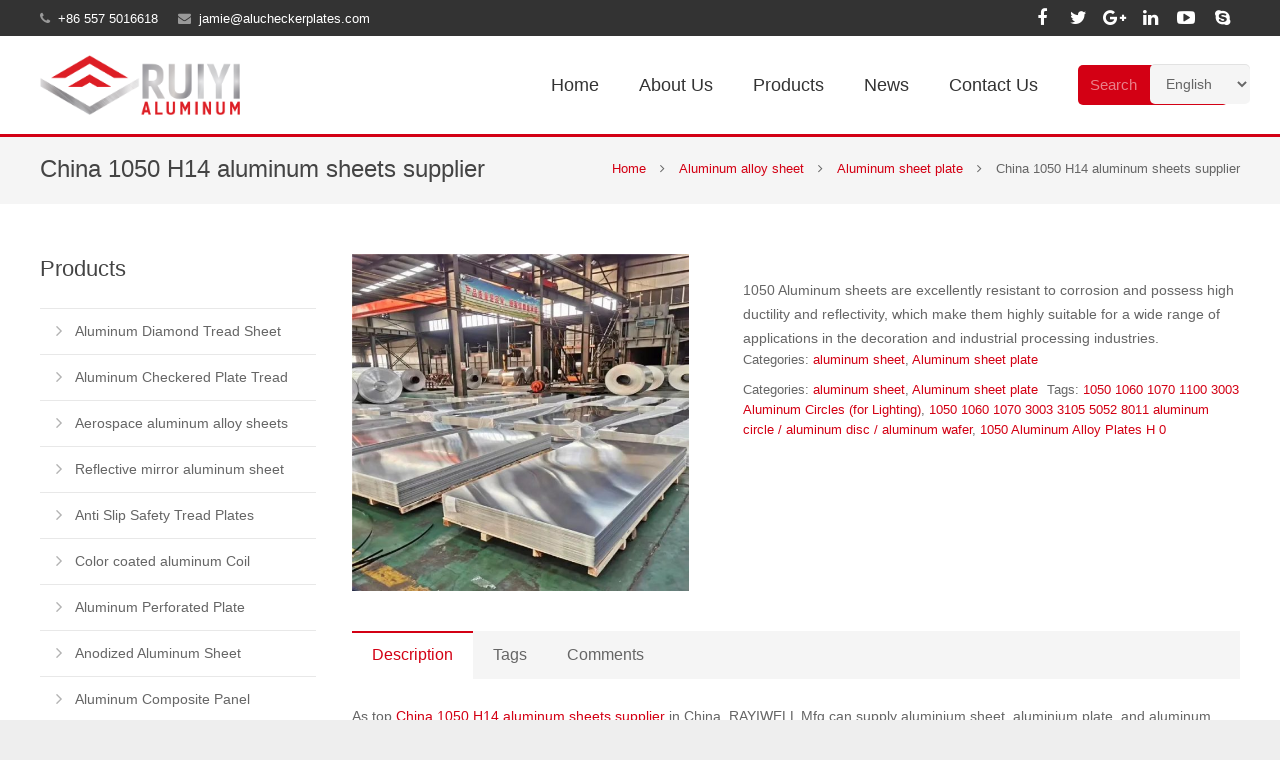

--- FILE ---
content_type: text/html; charset=UTF-8
request_url: http://www.ryaluminum.com/product/china-1050-h14-aluminum-sheets-supplier/
body_size: 28735
content:
<!DOCTYPE HTML>
<html class="" dir="ltr" lang="en-US" prefix="og: https://ogp.me/ns#">
<head>
	<meta charset="UTF-8">
		<title>China 1050 H14 aluminum sheets supplier - RAYIWELL MFG</title>

	
		<!-- All in One SEO 4.9.3 - aioseo.com -->
	<meta name="description" content="1050 Aluminum sheets are excellently resistant to corrosion and possess high ductility and reflectivity, which make them highly suitable for a wide range of applications in the decoration and industrial processing industries." />
	<meta name="robots" content="max-image-preview:large" />
	<link rel="canonical" href="http://www.ryaluminum.com/product/china-1050-h14-aluminum-sheets-supplier/" />
	<meta name="generator" content="All in One SEO (AIOSEO) 4.9.3" />
		<meta property="og:locale" content="en_US" />
		<meta property="og:site_name" content="Xiaoxian Ruiyi Commercial Trade Co.,Limited - China aluminum Materials Manufacturer" />
		<meta property="og:type" content="article" />
		<meta property="og:title" content="China 1050 H14 aluminum sheets supplier - RAYIWELL MFG" />
		<meta property="og:description" content="1050 Aluminum sheets are excellently resistant to corrosion and possess high ductility and reflectivity, which make them highly suitable for a wide range of applications in the decoration and industrial processing industries." />
		<meta property="og:url" content="http://www.ryaluminum.com/product/china-1050-h14-aluminum-sheets-supplier/" />
		<meta property="article:published_time" content="2023-05-02T08:32:22+00:00" />
		<meta property="article:modified_time" content="2023-05-03T02:36:17+00:00" />
		<meta name="twitter:card" content="summary" />
		<meta name="twitter:title" content="China 1050 H14 aluminum sheets supplier - RAYIWELL MFG" />
		<meta name="twitter:description" content="1050 Aluminum sheets are excellently resistant to corrosion and possess high ductility and reflectivity, which make them highly suitable for a wide range of applications in the decoration and industrial processing industries." />
		<script type="application/ld+json" class="aioseo-schema">
			{"@context":"https:\/\/schema.org","@graph":[{"@type":"BreadcrumbList","@id":"http:\/\/www.ryaluminum.com\/product\/china-1050-h14-aluminum-sheets-supplier\/#breadcrumblist","itemListElement":[{"@type":"ListItem","@id":"http:\/\/www.ryaluminum.com#listItem","position":1,"name":"Home","item":"http:\/\/www.ryaluminum.com","nextItem":{"@type":"ListItem","@id":"http:\/\/www.ryaluminum.com\/products\/#listItem","name":"Products"}},{"@type":"ListItem","@id":"http:\/\/www.ryaluminum.com\/products\/#listItem","position":2,"name":"Products","item":"http:\/\/www.ryaluminum.com\/products\/","nextItem":{"@type":"ListItem","@id":"http:\/\/www.ryaluminum.com\/product-category\/aluminum-alloy-sheet\/#listItem","name":"Aluminum alloy sheet"},"previousItem":{"@type":"ListItem","@id":"http:\/\/www.ryaluminum.com#listItem","name":"Home"}},{"@type":"ListItem","@id":"http:\/\/www.ryaluminum.com\/product-category\/aluminum-alloy-sheet\/#listItem","position":3,"name":"Aluminum alloy sheet","item":"http:\/\/www.ryaluminum.com\/product-category\/aluminum-alloy-sheet\/","nextItem":{"@type":"ListItem","@id":"http:\/\/www.ryaluminum.com\/product-category\/aluminum-alloy-sheet\/aluminum-sheet-plate\/#listItem","name":"Aluminum sheet plate"},"previousItem":{"@type":"ListItem","@id":"http:\/\/www.ryaluminum.com\/products\/#listItem","name":"Products"}},{"@type":"ListItem","@id":"http:\/\/www.ryaluminum.com\/product-category\/aluminum-alloy-sheet\/aluminum-sheet-plate\/#listItem","position":4,"name":"Aluminum sheet plate","item":"http:\/\/www.ryaluminum.com\/product-category\/aluminum-alloy-sheet\/aluminum-sheet-plate\/","nextItem":{"@type":"ListItem","@id":"http:\/\/www.ryaluminum.com\/product\/china-1050-h14-aluminum-sheets-supplier\/#listItem","name":"China 1050 H14 aluminum sheets supplier"},"previousItem":{"@type":"ListItem","@id":"http:\/\/www.ryaluminum.com\/product-category\/aluminum-alloy-sheet\/#listItem","name":"Aluminum alloy sheet"}},{"@type":"ListItem","@id":"http:\/\/www.ryaluminum.com\/product\/china-1050-h14-aluminum-sheets-supplier\/#listItem","position":5,"name":"China 1050 H14 aluminum sheets supplier","previousItem":{"@type":"ListItem","@id":"http:\/\/www.ryaluminum.com\/product-category\/aluminum-alloy-sheet\/aluminum-sheet-plate\/#listItem","name":"Aluminum sheet plate"}}]},{"@type":"ItemPage","@id":"http:\/\/www.ryaluminum.com\/product\/china-1050-h14-aluminum-sheets-supplier\/#itempage","url":"http:\/\/www.ryaluminum.com\/product\/china-1050-h14-aluminum-sheets-supplier\/","name":"China 1050 H14 aluminum sheets supplier - RAYIWELL MFG","description":"1050 Aluminum sheets are excellently resistant to corrosion and possess high ductility and reflectivity, which make them highly suitable for a wide range of applications in the decoration and industrial processing industries.","inLanguage":"en-US","isPartOf":{"@id":"http:\/\/www.ryaluminum.com\/#website"},"breadcrumb":{"@id":"http:\/\/www.ryaluminum.com\/product\/china-1050-h14-aluminum-sheets-supplier\/#breadcrumblist"},"image":{"@type":"ImageObject","url":"http:\/\/www.ryaluminum.com\/wp-content\/uploads\/2023\/05\/aluminum-plate.jpg","@id":"http:\/\/www.ryaluminum.com\/product\/china-1050-h14-aluminum-sheets-supplier\/#mainImage","width":750,"height":750,"caption":"1050 aluminum sheets"},"primaryImageOfPage":{"@id":"http:\/\/www.ryaluminum.com\/product\/china-1050-h14-aluminum-sheets-supplier\/#mainImage"},"datePublished":"2023-05-02T16:32:22+08:00","dateModified":"2023-05-03T10:36:17+08:00"},{"@type":"Organization","@id":"http:\/\/www.ryaluminum.com\/#organization","name":"Xiaoxian Ruiyi Commercial Trade Co.,Limited","description":"Top Rated Aluminum Sheet and aluminum plate fabricated manufacturer in China","url":"http:\/\/www.ryaluminum.com\/"},{"@type":"WebSite","@id":"http:\/\/www.ryaluminum.com\/#website","url":"http:\/\/www.ryaluminum.com\/","name":"Xiaoxian Ruiyi Commercial Trade Co.,Limited","description":"China aluminum Materials Manufacturer","inLanguage":"en-US","publisher":{"@id":"http:\/\/www.ryaluminum.com\/#organization"}}]}
		</script>
		<!-- All in One SEO -->

<link rel="alternate" type="application/rss+xml" title="Xiaoxian Ruiyi Commercial Trade Co.,Limited &raquo; Feed" href="http://www.ryaluminum.com/feed/" />
<link rel="alternate" type="application/rss+xml" title="Xiaoxian Ruiyi Commercial Trade Co.,Limited &raquo; Comments Feed" href="http://www.ryaluminum.com/comments/feed/" />
<link rel="alternate" title="oEmbed (JSON)" type="application/json+oembed" href="http://www.ryaluminum.com/wp-json/oembed/1.0/embed?url=http%3A%2F%2Fwww.ryaluminum.com%2Fproduct%2Fchina-1050-h14-aluminum-sheets-supplier%2F" />
<link rel="alternate" title="oEmbed (XML)" type="text/xml+oembed" href="http://www.ryaluminum.com/wp-json/oembed/1.0/embed?url=http%3A%2F%2Fwww.ryaluminum.com%2Fproduct%2Fchina-1050-h14-aluminum-sheets-supplier%2F&#038;format=xml" />
<meta name="viewport" content="width=device-width, initial-scale=1">
<meta name="SKYPE_TOOLBAR" content="SKYPE_TOOLBAR_PARSER_COMPATIBLE">
<meta name="og:title" content="China 1050 H14 aluminum sheets supplier">
<meta name="og:type" content="website">
<meta name="og:url" content="http://www.ryaluminum.com/product/china-1050-h14-aluminum-sheets-supplier/">
<meta name="og:image" content="http://www.ryaluminum.com/wp-content/uploads/2023/05/aluminum-plate-300x300.jpg">
<meta name="og:description" content="1050 Aluminum sheets are excellently resistant to corrosion and possess high ductility and reflectivity, which make them highly suitable for a wide range of applications in the decoration and industrial processing industries.">
		<!-- This site uses the Google Analytics by MonsterInsights plugin v9.11.1 - Using Analytics tracking - https://www.monsterinsights.com/ -->
							<script src="//www.googletagmanager.com/gtag/js?id=G-QEXC44Q2FJ"  data-cfasync="false" data-wpfc-render="false" type="text/javascript" async></script>
			<script data-cfasync="false" data-wpfc-render="false" type="text/javascript">
				var mi_version = '9.11.1';
				var mi_track_user = true;
				var mi_no_track_reason = '';
								var MonsterInsightsDefaultLocations = {"page_location":"http:\/\/www.ryaluminum.com\/product\/china-1050-h14-aluminum-sheets-supplier\/"};
								if ( typeof MonsterInsightsPrivacyGuardFilter === 'function' ) {
					var MonsterInsightsLocations = (typeof MonsterInsightsExcludeQuery === 'object') ? MonsterInsightsPrivacyGuardFilter( MonsterInsightsExcludeQuery ) : MonsterInsightsPrivacyGuardFilter( MonsterInsightsDefaultLocations );
				} else {
					var MonsterInsightsLocations = (typeof MonsterInsightsExcludeQuery === 'object') ? MonsterInsightsExcludeQuery : MonsterInsightsDefaultLocations;
				}

								var disableStrs = [
										'ga-disable-G-QEXC44Q2FJ',
									];

				/* Function to detect opted out users */
				function __gtagTrackerIsOptedOut() {
					for (var index = 0; index < disableStrs.length; index++) {
						if (document.cookie.indexOf(disableStrs[index] + '=true') > -1) {
							return true;
						}
					}

					return false;
				}

				/* Disable tracking if the opt-out cookie exists. */
				if (__gtagTrackerIsOptedOut()) {
					for (var index = 0; index < disableStrs.length; index++) {
						window[disableStrs[index]] = true;
					}
				}

				/* Opt-out function */
				function __gtagTrackerOptout() {
					for (var index = 0; index < disableStrs.length; index++) {
						document.cookie = disableStrs[index] + '=true; expires=Thu, 31 Dec 2099 23:59:59 UTC; path=/';
						window[disableStrs[index]] = true;
					}
				}

				if ('undefined' === typeof gaOptout) {
					function gaOptout() {
						__gtagTrackerOptout();
					}
				}
								window.dataLayer = window.dataLayer || [];

				window.MonsterInsightsDualTracker = {
					helpers: {},
					trackers: {},
				};
				if (mi_track_user) {
					function __gtagDataLayer() {
						dataLayer.push(arguments);
					}

					function __gtagTracker(type, name, parameters) {
						if (!parameters) {
							parameters = {};
						}

						if (parameters.send_to) {
							__gtagDataLayer.apply(null, arguments);
							return;
						}

						if (type === 'event') {
														parameters.send_to = monsterinsights_frontend.v4_id;
							var hookName = name;
							if (typeof parameters['event_category'] !== 'undefined') {
								hookName = parameters['event_category'] + ':' + name;
							}

							if (typeof MonsterInsightsDualTracker.trackers[hookName] !== 'undefined') {
								MonsterInsightsDualTracker.trackers[hookName](parameters);
							} else {
								__gtagDataLayer('event', name, parameters);
							}
							
						} else {
							__gtagDataLayer.apply(null, arguments);
						}
					}

					__gtagTracker('js', new Date());
					__gtagTracker('set', {
						'developer_id.dZGIzZG': true,
											});
					if ( MonsterInsightsLocations.page_location ) {
						__gtagTracker('set', MonsterInsightsLocations);
					}
										__gtagTracker('config', 'G-QEXC44Q2FJ', {"forceSSL":"true","link_attribution":"true"} );
										window.gtag = __gtagTracker;										(function () {
						/* https://developers.google.com/analytics/devguides/collection/analyticsjs/ */
						/* ga and __gaTracker compatibility shim. */
						var noopfn = function () {
							return null;
						};
						var newtracker = function () {
							return new Tracker();
						};
						var Tracker = function () {
							return null;
						};
						var p = Tracker.prototype;
						p.get = noopfn;
						p.set = noopfn;
						p.send = function () {
							var args = Array.prototype.slice.call(arguments);
							args.unshift('send');
							__gaTracker.apply(null, args);
						};
						var __gaTracker = function () {
							var len = arguments.length;
							if (len === 0) {
								return;
							}
							var f = arguments[len - 1];
							if (typeof f !== 'object' || f === null || typeof f.hitCallback !== 'function') {
								if ('send' === arguments[0]) {
									var hitConverted, hitObject = false, action;
									if ('event' === arguments[1]) {
										if ('undefined' !== typeof arguments[3]) {
											hitObject = {
												'eventAction': arguments[3],
												'eventCategory': arguments[2],
												'eventLabel': arguments[4],
												'value': arguments[5] ? arguments[5] : 1,
											}
										}
									}
									if ('pageview' === arguments[1]) {
										if ('undefined' !== typeof arguments[2]) {
											hitObject = {
												'eventAction': 'page_view',
												'page_path': arguments[2],
											}
										}
									}
									if (typeof arguments[2] === 'object') {
										hitObject = arguments[2];
									}
									if (typeof arguments[5] === 'object') {
										Object.assign(hitObject, arguments[5]);
									}
									if ('undefined' !== typeof arguments[1].hitType) {
										hitObject = arguments[1];
										if ('pageview' === hitObject.hitType) {
											hitObject.eventAction = 'page_view';
										}
									}
									if (hitObject) {
										action = 'timing' === arguments[1].hitType ? 'timing_complete' : hitObject.eventAction;
										hitConverted = mapArgs(hitObject);
										__gtagTracker('event', action, hitConverted);
									}
								}
								return;
							}

							function mapArgs(args) {
								var arg, hit = {};
								var gaMap = {
									'eventCategory': 'event_category',
									'eventAction': 'event_action',
									'eventLabel': 'event_label',
									'eventValue': 'event_value',
									'nonInteraction': 'non_interaction',
									'timingCategory': 'event_category',
									'timingVar': 'name',
									'timingValue': 'value',
									'timingLabel': 'event_label',
									'page': 'page_path',
									'location': 'page_location',
									'title': 'page_title',
									'referrer' : 'page_referrer',
								};
								for (arg in args) {
																		if (!(!args.hasOwnProperty(arg) || !gaMap.hasOwnProperty(arg))) {
										hit[gaMap[arg]] = args[arg];
									} else {
										hit[arg] = args[arg];
									}
								}
								return hit;
							}

							try {
								f.hitCallback();
							} catch (ex) {
							}
						};
						__gaTracker.create = newtracker;
						__gaTracker.getByName = newtracker;
						__gaTracker.getAll = function () {
							return [];
						};
						__gaTracker.remove = noopfn;
						__gaTracker.loaded = true;
						window['__gaTracker'] = __gaTracker;
					})();
									} else {
										console.log("");
					(function () {
						function __gtagTracker() {
							return null;
						}

						window['__gtagTracker'] = __gtagTracker;
						window['gtag'] = __gtagTracker;
					})();
									}
			</script>
							<!-- / Google Analytics by MonsterInsights -->
		<style id='wp-img-auto-sizes-contain-inline-css' type='text/css'>
img:is([sizes=auto i],[sizes^="auto," i]){contain-intrinsic-size:3000px 1500px}
/*# sourceURL=wp-img-auto-sizes-contain-inline-css */
</style>
<link rel='stylesheet' id='cf7ic_style-css' href='http://www.ryaluminum.com/wp-content/plugins/contact-form-7-image-captcha/css/cf7ic-style.css?ver=3.3.7' type='text/css' media='all' />
<style id='wp-emoji-styles-inline-css' type='text/css'>

	img.wp-smiley, img.emoji {
		display: inline !important;
		border: none !important;
		box-shadow: none !important;
		height: 1em !important;
		width: 1em !important;
		margin: 0 0.07em !important;
		vertical-align: -0.1em !important;
		background: none !important;
		padding: 0 !important;
	}
/*# sourceURL=wp-emoji-styles-inline-css */
</style>
<style id='wp-block-library-inline-css' type='text/css'>
:root{--wp-block-synced-color:#7a00df;--wp-block-synced-color--rgb:122,0,223;--wp-bound-block-color:var(--wp-block-synced-color);--wp-editor-canvas-background:#ddd;--wp-admin-theme-color:#007cba;--wp-admin-theme-color--rgb:0,124,186;--wp-admin-theme-color-darker-10:#006ba1;--wp-admin-theme-color-darker-10--rgb:0,107,160.5;--wp-admin-theme-color-darker-20:#005a87;--wp-admin-theme-color-darker-20--rgb:0,90,135;--wp-admin-border-width-focus:2px}@media (min-resolution:192dpi){:root{--wp-admin-border-width-focus:1.5px}}.wp-element-button{cursor:pointer}:root .has-very-light-gray-background-color{background-color:#eee}:root .has-very-dark-gray-background-color{background-color:#313131}:root .has-very-light-gray-color{color:#eee}:root .has-very-dark-gray-color{color:#313131}:root .has-vivid-green-cyan-to-vivid-cyan-blue-gradient-background{background:linear-gradient(135deg,#00d084,#0693e3)}:root .has-purple-crush-gradient-background{background:linear-gradient(135deg,#34e2e4,#4721fb 50%,#ab1dfe)}:root .has-hazy-dawn-gradient-background{background:linear-gradient(135deg,#faaca8,#dad0ec)}:root .has-subdued-olive-gradient-background{background:linear-gradient(135deg,#fafae1,#67a671)}:root .has-atomic-cream-gradient-background{background:linear-gradient(135deg,#fdd79a,#004a59)}:root .has-nightshade-gradient-background{background:linear-gradient(135deg,#330968,#31cdcf)}:root .has-midnight-gradient-background{background:linear-gradient(135deg,#020381,#2874fc)}:root{--wp--preset--font-size--normal:16px;--wp--preset--font-size--huge:42px}.has-regular-font-size{font-size:1em}.has-larger-font-size{font-size:2.625em}.has-normal-font-size{font-size:var(--wp--preset--font-size--normal)}.has-huge-font-size{font-size:var(--wp--preset--font-size--huge)}.has-text-align-center{text-align:center}.has-text-align-left{text-align:left}.has-text-align-right{text-align:right}.has-fit-text{white-space:nowrap!important}#end-resizable-editor-section{display:none}.aligncenter{clear:both}.items-justified-left{justify-content:flex-start}.items-justified-center{justify-content:center}.items-justified-right{justify-content:flex-end}.items-justified-space-between{justify-content:space-between}.screen-reader-text{border:0;clip-path:inset(50%);height:1px;margin:-1px;overflow:hidden;padding:0;position:absolute;width:1px;word-wrap:normal!important}.screen-reader-text:focus{background-color:#ddd;clip-path:none;color:#444;display:block;font-size:1em;height:auto;left:5px;line-height:normal;padding:15px 23px 14px;text-decoration:none;top:5px;width:auto;z-index:100000}html :where(.has-border-color){border-style:solid}html :where([style*=border-top-color]){border-top-style:solid}html :where([style*=border-right-color]){border-right-style:solid}html :where([style*=border-bottom-color]){border-bottom-style:solid}html :where([style*=border-left-color]){border-left-style:solid}html :where([style*=border-width]){border-style:solid}html :where([style*=border-top-width]){border-top-style:solid}html :where([style*=border-right-width]){border-right-style:solid}html :where([style*=border-bottom-width]){border-bottom-style:solid}html :where([style*=border-left-width]){border-left-style:solid}html :where(img[class*=wp-image-]){height:auto;max-width:100%}:where(figure){margin:0 0 1em}html :where(.is-position-sticky){--wp-admin--admin-bar--position-offset:var(--wp-admin--admin-bar--height,0px)}@media screen and (max-width:600px){html :where(.is-position-sticky){--wp-admin--admin-bar--position-offset:0px}}

/*# sourceURL=wp-block-library-inline-css */
</style><style id='global-styles-inline-css' type='text/css'>
:root{--wp--preset--aspect-ratio--square: 1;--wp--preset--aspect-ratio--4-3: 4/3;--wp--preset--aspect-ratio--3-4: 3/4;--wp--preset--aspect-ratio--3-2: 3/2;--wp--preset--aspect-ratio--2-3: 2/3;--wp--preset--aspect-ratio--16-9: 16/9;--wp--preset--aspect-ratio--9-16: 9/16;--wp--preset--color--black: #000000;--wp--preset--color--cyan-bluish-gray: #abb8c3;--wp--preset--color--white: #ffffff;--wp--preset--color--pale-pink: #f78da7;--wp--preset--color--vivid-red: #cf2e2e;--wp--preset--color--luminous-vivid-orange: #ff6900;--wp--preset--color--luminous-vivid-amber: #fcb900;--wp--preset--color--light-green-cyan: #7bdcb5;--wp--preset--color--vivid-green-cyan: #00d084;--wp--preset--color--pale-cyan-blue: #8ed1fc;--wp--preset--color--vivid-cyan-blue: #0693e3;--wp--preset--color--vivid-purple: #9b51e0;--wp--preset--gradient--vivid-cyan-blue-to-vivid-purple: linear-gradient(135deg,rgb(6,147,227) 0%,rgb(155,81,224) 100%);--wp--preset--gradient--light-green-cyan-to-vivid-green-cyan: linear-gradient(135deg,rgb(122,220,180) 0%,rgb(0,208,130) 100%);--wp--preset--gradient--luminous-vivid-amber-to-luminous-vivid-orange: linear-gradient(135deg,rgb(252,185,0) 0%,rgb(255,105,0) 100%);--wp--preset--gradient--luminous-vivid-orange-to-vivid-red: linear-gradient(135deg,rgb(255,105,0) 0%,rgb(207,46,46) 100%);--wp--preset--gradient--very-light-gray-to-cyan-bluish-gray: linear-gradient(135deg,rgb(238,238,238) 0%,rgb(169,184,195) 100%);--wp--preset--gradient--cool-to-warm-spectrum: linear-gradient(135deg,rgb(74,234,220) 0%,rgb(151,120,209) 20%,rgb(207,42,186) 40%,rgb(238,44,130) 60%,rgb(251,105,98) 80%,rgb(254,248,76) 100%);--wp--preset--gradient--blush-light-purple: linear-gradient(135deg,rgb(255,206,236) 0%,rgb(152,150,240) 100%);--wp--preset--gradient--blush-bordeaux: linear-gradient(135deg,rgb(254,205,165) 0%,rgb(254,45,45) 50%,rgb(107,0,62) 100%);--wp--preset--gradient--luminous-dusk: linear-gradient(135deg,rgb(255,203,112) 0%,rgb(199,81,192) 50%,rgb(65,88,208) 100%);--wp--preset--gradient--pale-ocean: linear-gradient(135deg,rgb(255,245,203) 0%,rgb(182,227,212) 50%,rgb(51,167,181) 100%);--wp--preset--gradient--electric-grass: linear-gradient(135deg,rgb(202,248,128) 0%,rgb(113,206,126) 100%);--wp--preset--gradient--midnight: linear-gradient(135deg,rgb(2,3,129) 0%,rgb(40,116,252) 100%);--wp--preset--font-size--small: 13px;--wp--preset--font-size--medium: 20px;--wp--preset--font-size--large: 36px;--wp--preset--font-size--x-large: 42px;--wp--preset--spacing--20: 0.44rem;--wp--preset--spacing--30: 0.67rem;--wp--preset--spacing--40: 1rem;--wp--preset--spacing--50: 1.5rem;--wp--preset--spacing--60: 2.25rem;--wp--preset--spacing--70: 3.38rem;--wp--preset--spacing--80: 5.06rem;--wp--preset--shadow--natural: 6px 6px 9px rgba(0, 0, 0, 0.2);--wp--preset--shadow--deep: 12px 12px 50px rgba(0, 0, 0, 0.4);--wp--preset--shadow--sharp: 6px 6px 0px rgba(0, 0, 0, 0.2);--wp--preset--shadow--outlined: 6px 6px 0px -3px rgb(255, 255, 255), 6px 6px rgb(0, 0, 0);--wp--preset--shadow--crisp: 6px 6px 0px rgb(0, 0, 0);}:where(.is-layout-flex){gap: 0.5em;}:where(.is-layout-grid){gap: 0.5em;}body .is-layout-flex{display: flex;}.is-layout-flex{flex-wrap: wrap;align-items: center;}.is-layout-flex > :is(*, div){margin: 0;}body .is-layout-grid{display: grid;}.is-layout-grid > :is(*, div){margin: 0;}:where(.wp-block-columns.is-layout-flex){gap: 2em;}:where(.wp-block-columns.is-layout-grid){gap: 2em;}:where(.wp-block-post-template.is-layout-flex){gap: 1.25em;}:where(.wp-block-post-template.is-layout-grid){gap: 1.25em;}.has-black-color{color: var(--wp--preset--color--black) !important;}.has-cyan-bluish-gray-color{color: var(--wp--preset--color--cyan-bluish-gray) !important;}.has-white-color{color: var(--wp--preset--color--white) !important;}.has-pale-pink-color{color: var(--wp--preset--color--pale-pink) !important;}.has-vivid-red-color{color: var(--wp--preset--color--vivid-red) !important;}.has-luminous-vivid-orange-color{color: var(--wp--preset--color--luminous-vivid-orange) !important;}.has-luminous-vivid-amber-color{color: var(--wp--preset--color--luminous-vivid-amber) !important;}.has-light-green-cyan-color{color: var(--wp--preset--color--light-green-cyan) !important;}.has-vivid-green-cyan-color{color: var(--wp--preset--color--vivid-green-cyan) !important;}.has-pale-cyan-blue-color{color: var(--wp--preset--color--pale-cyan-blue) !important;}.has-vivid-cyan-blue-color{color: var(--wp--preset--color--vivid-cyan-blue) !important;}.has-vivid-purple-color{color: var(--wp--preset--color--vivid-purple) !important;}.has-black-background-color{background-color: var(--wp--preset--color--black) !important;}.has-cyan-bluish-gray-background-color{background-color: var(--wp--preset--color--cyan-bluish-gray) !important;}.has-white-background-color{background-color: var(--wp--preset--color--white) !important;}.has-pale-pink-background-color{background-color: var(--wp--preset--color--pale-pink) !important;}.has-vivid-red-background-color{background-color: var(--wp--preset--color--vivid-red) !important;}.has-luminous-vivid-orange-background-color{background-color: var(--wp--preset--color--luminous-vivid-orange) !important;}.has-luminous-vivid-amber-background-color{background-color: var(--wp--preset--color--luminous-vivid-amber) !important;}.has-light-green-cyan-background-color{background-color: var(--wp--preset--color--light-green-cyan) !important;}.has-vivid-green-cyan-background-color{background-color: var(--wp--preset--color--vivid-green-cyan) !important;}.has-pale-cyan-blue-background-color{background-color: var(--wp--preset--color--pale-cyan-blue) !important;}.has-vivid-cyan-blue-background-color{background-color: var(--wp--preset--color--vivid-cyan-blue) !important;}.has-vivid-purple-background-color{background-color: var(--wp--preset--color--vivid-purple) !important;}.has-black-border-color{border-color: var(--wp--preset--color--black) !important;}.has-cyan-bluish-gray-border-color{border-color: var(--wp--preset--color--cyan-bluish-gray) !important;}.has-white-border-color{border-color: var(--wp--preset--color--white) !important;}.has-pale-pink-border-color{border-color: var(--wp--preset--color--pale-pink) !important;}.has-vivid-red-border-color{border-color: var(--wp--preset--color--vivid-red) !important;}.has-luminous-vivid-orange-border-color{border-color: var(--wp--preset--color--luminous-vivid-orange) !important;}.has-luminous-vivid-amber-border-color{border-color: var(--wp--preset--color--luminous-vivid-amber) !important;}.has-light-green-cyan-border-color{border-color: var(--wp--preset--color--light-green-cyan) !important;}.has-vivid-green-cyan-border-color{border-color: var(--wp--preset--color--vivid-green-cyan) !important;}.has-pale-cyan-blue-border-color{border-color: var(--wp--preset--color--pale-cyan-blue) !important;}.has-vivid-cyan-blue-border-color{border-color: var(--wp--preset--color--vivid-cyan-blue) !important;}.has-vivid-purple-border-color{border-color: var(--wp--preset--color--vivid-purple) !important;}.has-vivid-cyan-blue-to-vivid-purple-gradient-background{background: var(--wp--preset--gradient--vivid-cyan-blue-to-vivid-purple) !important;}.has-light-green-cyan-to-vivid-green-cyan-gradient-background{background: var(--wp--preset--gradient--light-green-cyan-to-vivid-green-cyan) !important;}.has-luminous-vivid-amber-to-luminous-vivid-orange-gradient-background{background: var(--wp--preset--gradient--luminous-vivid-amber-to-luminous-vivid-orange) !important;}.has-luminous-vivid-orange-to-vivid-red-gradient-background{background: var(--wp--preset--gradient--luminous-vivid-orange-to-vivid-red) !important;}.has-very-light-gray-to-cyan-bluish-gray-gradient-background{background: var(--wp--preset--gradient--very-light-gray-to-cyan-bluish-gray) !important;}.has-cool-to-warm-spectrum-gradient-background{background: var(--wp--preset--gradient--cool-to-warm-spectrum) !important;}.has-blush-light-purple-gradient-background{background: var(--wp--preset--gradient--blush-light-purple) !important;}.has-blush-bordeaux-gradient-background{background: var(--wp--preset--gradient--blush-bordeaux) !important;}.has-luminous-dusk-gradient-background{background: var(--wp--preset--gradient--luminous-dusk) !important;}.has-pale-ocean-gradient-background{background: var(--wp--preset--gradient--pale-ocean) !important;}.has-electric-grass-gradient-background{background: var(--wp--preset--gradient--electric-grass) !important;}.has-midnight-gradient-background{background: var(--wp--preset--gradient--midnight) !important;}.has-small-font-size{font-size: var(--wp--preset--font-size--small) !important;}.has-medium-font-size{font-size: var(--wp--preset--font-size--medium) !important;}.has-large-font-size{font-size: var(--wp--preset--font-size--large) !important;}.has-x-large-font-size{font-size: var(--wp--preset--font-size--x-large) !important;}
/*# sourceURL=global-styles-inline-css */
</style>

<style id='classic-theme-styles-inline-css' type='text/css'>
/*! This file is auto-generated */
.wp-block-button__link{color:#fff;background-color:#32373c;border-radius:9999px;box-shadow:none;text-decoration:none;padding:calc(.667em + 2px) calc(1.333em + 2px);font-size:1.125em}.wp-block-file__button{background:#32373c;color:#fff;text-decoration:none}
/*# sourceURL=/wp-includes/css/classic-themes.min.css */
</style>
<link rel='stylesheet' id='contact-form-7-css' href='http://www.ryaluminum.com/wp-content/plugins/contact-form-7/includes/css/styles.css?ver=6.1.4' type='text/css' media='all' />
<link rel='stylesheet' id='imagezoom-css' href='http://www.ryaluminum.com/wp-content/plugins/easyiit-imagezoom-for-woocommerce/imagezoom/style.css?ver=6.9' type='text/css' media='all' />
<style id='woocommerce-inline-inline-css' type='text/css'>
.woocommerce form .form-row .required { visibility: visible; }
/*# sourceURL=woocommerce-inline-inline-css */
</style>
<link rel='stylesheet' id='us-woocommerce-css' href='//www.ryaluminum.com/wp-content/themes/Impreza/css/us.woocommerce.css?ver=3.5' type='text/css' media='all' />
<link rel='stylesheet' id='us-base-css' href='//www.ryaluminum.com/wp-content/themes/Impreza/framework/css/us-base.css?ver=3.5' type='text/css' media='all' />
<link rel='stylesheet' id='us-font-awesome-css' href='//www.ryaluminum.com/wp-content/themes/Impreza/framework/css/font-awesome.css?ver=4.6.3' type='text/css' media='all' />
<link rel='stylesheet' id='us-font-mdfi-css' href='//www.ryaluminum.com/wp-content/themes/Impreza/framework/css/font-mdfi.css?ver=1' type='text/css' media='all' />
<link rel='stylesheet' id='us-style-css' href='//www.ryaluminum.com/wp-content/themes/Impreza/css/style.css?ver=3.5' type='text/css' media='all' />
<link rel='stylesheet' id='us-responsive-css' href='//www.ryaluminum.com/wp-content/themes/Impreza/css/responsive.css?ver=3.5' type='text/css' media='all' />
<link rel='stylesheet' id='cyclone-template-style-dark-0-css' href='http://www.ryaluminum.com/wp-content/plugins/cyclone-slider-2/templates/dark/style.css?ver=3.2.0' type='text/css' media='all' />
<link rel='stylesheet' id='cyclone-template-style-default-0-css' href='http://www.ryaluminum.com/wp-content/plugins/cyclone-slider-2/templates/default/style.css?ver=3.2.0' type='text/css' media='all' />
<link rel='stylesheet' id='cyclone-template-style-standard-0-css' href='http://www.ryaluminum.com/wp-content/plugins/cyclone-slider-2/templates/standard/style.css?ver=3.2.0' type='text/css' media='all' />
<link rel='stylesheet' id='cyclone-template-style-thumbnails-0-css' href='http://www.ryaluminum.com/wp-content/plugins/cyclone-slider-2/templates/thumbnails/style.css?ver=3.2.0' type='text/css' media='all' />
<script type="text/javascript" src="http://www.ryaluminum.com/wp-content/plugins/google-analytics-for-wordpress/assets/js/frontend-gtag.min.js?ver=9.11.1" id="monsterinsights-frontend-script-js" async="async" data-wp-strategy="async"></script>
<script data-cfasync="false" data-wpfc-render="false" type="text/javascript" id='monsterinsights-frontend-script-js-extra'>/* <![CDATA[ */
var monsterinsights_frontend = {"js_events_tracking":"true","download_extensions":"doc,pdf,ppt,zip,xls,docx,pptx,xlsx","inbound_paths":"[{\"path\":\"\\\/go\\\/\",\"label\":\"affiliate\"},{\"path\":\"\\\/recommend\\\/\",\"label\":\"affiliate\"}]","home_url":"http:\/\/www.ryaluminum.com","hash_tracking":"false","v4_id":"G-QEXC44Q2FJ"};/* ]]> */
</script>
<script type="text/javascript" src="http://www.ryaluminum.com/wp-includes/js/jquery/jquery.min.js?ver=3.7.1" id="jquery-core-js"></script>
<script type="text/javascript" src="http://www.ryaluminum.com/wp-includes/js/jquery/jquery-migrate.min.js?ver=3.4.1" id="jquery-migrate-js"></script>
<script type="text/javascript" src="http://www.ryaluminum.com/wp-content/plugins/easyiit-imagezoom-for-woocommerce/imagezoom/jquery.imagezoom.min.js?ver=1.11.3" id="imagezoom-js"></script>
<script type="text/javascript" src="http://www.ryaluminum.com/wp-content/plugins/easyiit-imagezoom-for-woocommerce/imagezoom/init.js?ver=1.11.3" id="imagezoom_init-js"></script>
<script type="text/javascript" src="http://www.ryaluminum.com/wp-content/plugins/woocommerce/assets/js/jquery-blockui/jquery.blockUI.min.js?ver=2.7.0-wc.10.4.3" id="wc-jquery-blockui-js" defer="defer" data-wp-strategy="defer"></script>
<script type="text/javascript" id="wc-add-to-cart-js-extra">
/* <![CDATA[ */
var wc_add_to_cart_params = {"ajax_url":"/wp-admin/admin-ajax.php","wc_ajax_url":"/?wc-ajax=%%endpoint%%","i18n_view_cart":"View cart","cart_url":"http://www.ryaluminum.com/cart/","is_cart":"","cart_redirect_after_add":"no"};
//# sourceURL=wc-add-to-cart-js-extra
/* ]]> */
</script>
<script type="text/javascript" src="http://www.ryaluminum.com/wp-content/plugins/woocommerce/assets/js/frontend/add-to-cart.min.js?ver=10.4.3" id="wc-add-to-cart-js" defer="defer" data-wp-strategy="defer"></script>
<script type="text/javascript" id="wc-single-product-js-extra">
/* <![CDATA[ */
var wc_single_product_params = {"i18n_required_rating_text":"Please select a rating","i18n_rating_options":["1 of 5 stars","2 of 5 stars","3 of 5 stars","4 of 5 stars","5 of 5 stars"],"i18n_product_gallery_trigger_text":"View full-screen image gallery","review_rating_required":"yes","flexslider":{"rtl":false,"animation":"slide","smoothHeight":true,"directionNav":false,"controlNav":"thumbnails","slideshow":false,"animationSpeed":500,"animationLoop":false,"allowOneSlide":false},"zoom_enabled":"","zoom_options":[],"photoswipe_enabled":"","photoswipe_options":{"shareEl":false,"closeOnScroll":false,"history":false,"hideAnimationDuration":0,"showAnimationDuration":0},"flexslider_enabled":""};
//# sourceURL=wc-single-product-js-extra
/* ]]> */
</script>
<script type="text/javascript" src="http://www.ryaluminum.com/wp-content/plugins/woocommerce/assets/js/frontend/single-product.min.js?ver=10.4.3" id="wc-single-product-js" defer="defer" data-wp-strategy="defer"></script>
<script type="text/javascript" src="http://www.ryaluminum.com/wp-content/plugins/woocommerce/assets/js/js-cookie/js.cookie.min.js?ver=2.1.4-wc.10.4.3" id="wc-js-cookie-js" defer="defer" data-wp-strategy="defer"></script>
<script type="text/javascript" id="woocommerce-js-extra">
/* <![CDATA[ */
var woocommerce_params = {"ajax_url":"/wp-admin/admin-ajax.php","wc_ajax_url":"/?wc-ajax=%%endpoint%%","i18n_password_show":"Show password","i18n_password_hide":"Hide password"};
//# sourceURL=woocommerce-js-extra
/* ]]> */
</script>
<script type="text/javascript" src="http://www.ryaluminum.com/wp-content/plugins/woocommerce/assets/js/frontend/woocommerce.min.js?ver=10.4.3" id="woocommerce-js" defer="defer" data-wp-strategy="defer"></script>
<link rel="https://api.w.org/" href="http://www.ryaluminum.com/wp-json/" /><link rel="alternate" title="JSON" type="application/json" href="http://www.ryaluminum.com/wp-json/wp/v2/product/10206" /><link rel="EditURI" type="application/rsd+xml" title="RSD" href="http://www.ryaluminum.com/xmlrpc.php?rsd" />
<meta name="generator" content="WordPress 6.9" />
<meta name="generator" content="WooCommerce 10.4.3" />
<link rel='shortlink' href='http://www.ryaluminum.com/?p=10206' />
<link rel="alternate" hreflang="ar" href="/ar/product/china-1050-h14-aluminum-sheets-supplier/"/><link rel="alternate" hreflang="bs" href="/bs/product/china-1050-h14-aluminum-sheets-supplier/"/><link rel="alternate" hreflang="bg" href="/bg/product/china-1050-h14-aluminum-sheets-supplier/"/><link rel="alternate" hreflang="zh" href="/zh/product/china-1050-h14-aluminum-sheets-supplier/"/><link rel="alternate" hreflang="cs" href="/cs/product/china-1050-h14-aluminum-sheets-supplier/"/><link rel="alternate" hreflang="da" href="/da/product/china-1050-h14-aluminum-sheets-supplier/"/><link rel="alternate" hreflang="nl" href="/nl/product/china-1050-h14-aluminum-sheets-supplier/"/><link rel="alternate" hreflang="et" href="/et/product/china-1050-h14-aluminum-sheets-supplier/"/><link rel="alternate" hreflang="fi" href="/fi/product/china-1050-h14-aluminum-sheets-supplier/"/><link rel="alternate" hreflang="fr" href="/fr/product/china-1050-h14-aluminum-sheets-supplier/"/><link rel="alternate" hreflang="de" href="/de/product/china-1050-h14-aluminum-sheets-supplier/"/><link rel="alternate" hreflang="el" href="/el/product/china-1050-h14-aluminum-sheets-supplier/"/><link rel="alternate" hreflang="he" href="/he/product/china-1050-h14-aluminum-sheets-supplier/"/><link rel="alternate" hreflang="hu" href="/hu/product/china-1050-h14-aluminum-sheets-supplier/"/><link rel="alternate" hreflang="id" href="/id/product/china-1050-h14-aluminum-sheets-supplier/"/><link rel="alternate" hreflang="it" href="/it/product/china-1050-h14-aluminum-sheets-supplier/"/><link rel="alternate" hreflang="ja" href="/ja/product/china-1050-h14-aluminum-sheets-supplier/"/><link rel="alternate" hreflang="ko" href="/ko/product/china-1050-h14-aluminum-sheets-supplier/"/><link rel="alternate" hreflang="lv" href="/lv/product/china-1050-h14-aluminum-sheets-supplier/"/><link rel="alternate" hreflang="lt" href="/lt/product/china-1050-h14-aluminum-sheets-supplier/"/><link rel="alternate" hreflang="ms" href="/ms/product/china-1050-h14-aluminum-sheets-supplier/"/><link rel="alternate" hreflang="fa" href="/fa/product/china-1050-h14-aluminum-sheets-supplier/"/><link rel="alternate" hreflang="pl" href="/pl/product/china-1050-h14-aluminum-sheets-supplier/"/><link rel="alternate" hreflang="pt" href="/pt/product/china-1050-h14-aluminum-sheets-supplier/"/><link rel="alternate" hreflang="ro" href="/ro/product/china-1050-h14-aluminum-sheets-supplier/"/><link rel="alternate" hreflang="ru" href="/ru/product/china-1050-h14-aluminum-sheets-supplier/"/><link rel="alternate" hreflang="sr" href="/sr/product/china-1050-h14-aluminum-sheets-supplier/"/><link rel="alternate" hreflang="sk" href="/sk/product/china-1050-h14-aluminum-sheets-supplier/"/><link rel="alternate" hreflang="sl" href="/sl/product/china-1050-h14-aluminum-sheets-supplier/"/><link rel="alternate" hreflang="es" href="/es/product/china-1050-h14-aluminum-sheets-supplier/"/><link rel="alternate" hreflang="sw" href="/sw/product/china-1050-h14-aluminum-sheets-supplier/"/><link rel="alternate" hreflang="tl" href="/tl/product/china-1050-h14-aluminum-sheets-supplier/"/><link rel="alternate" hreflang="th" href="/th/product/china-1050-h14-aluminum-sheets-supplier/"/><link rel="alternate" hreflang="tr" href="/tr/product/china-1050-h14-aluminum-sheets-supplier/"/><link rel="alternate" hreflang="uk" href="/uk/product/china-1050-h14-aluminum-sheets-supplier/"/><link rel="alternate" hreflang="ur" href="/ur/product/china-1050-h14-aluminum-sheets-supplier/"/><link rel="alternate" hreflang="vi" href="/vi/product/china-1050-h14-aluminum-sheets-supplier/"/><link rel="alternate" hreflang="cy" href="/cy/product/china-1050-h14-aluminum-sheets-supplier/"/>	<noscript><style>.woocommerce-product-gallery{ opacity: 1 !important; }</style></noscript>
	<meta name="generator" content="Powered by Visual Composer - drag and drop page builder for WordPress."/>
<!--[if lte IE 9]><link rel="stylesheet" type="text/css" href="http://www.ryaluminum.com/wp-content/plugins/js_composer/assets/css/vc_lte_ie9.min.css" media="screen"><![endif]--><!--[if IE  8]><link rel="stylesheet" type="text/css" href="http://www.ryaluminum.com/wp-content/plugins/js_composer/assets/css/vc-ie8.min.css" media="screen"><![endif]--><link rel="icon" href="http://www.ryaluminum.com/wp-content/uploads/2018/06/cropped-LOGO-32x32.png" sizes="32x32" />
<link rel="icon" href="http://www.ryaluminum.com/wp-content/uploads/2018/06/cropped-LOGO-192x192.png" sizes="192x192" />
<link rel="apple-touch-icon" href="http://www.ryaluminum.com/wp-content/uploads/2018/06/cropped-LOGO-180x180.png" />
<meta name="msapplication-TileImage" content="http://www.ryaluminum.com/wp-content/uploads/2018/06/cropped-LOGO-270x270.png" />
<noscript><style type="text/css"> .wpb_animate_when_almost_visible { opacity: 1; }</style></noscript>
			<style id='us-theme-options-css' type="text/css">body {font-family:Arial, Helvetica, sans-serif;font-size:14px;line-height:24px;font-weight:400;}.w-blog-post {font-size:14px;}.w-nav .menu-item-language,.w-nav-item {font-family:Arial, Helvetica, sans-serif;font-weight:400;}h1, h2, h3, h4, h5, h6,.w-blog-post.format-quote blockquote,.w-counter-number,.w-pricing-item-price,.w-tabs-item-title,.ult_price_figure,.ult_countdown-amount,.ultb3-box .ultb3-title,.stats-block .stats-desc .stats-number {font-family:Arial, Helvetica, sans-serif;font-weight:400;}h1 {font-size:38px;letter-spacing:0px;}h2 {font-size:16px;letter-spacing:0px;}h3 {font-size:26px;letter-spacing:0px;}h4,.widgettitle,.comment-reply-title,.woocommerce #reviews h2,.woocommerce .related > h2,.woocommerce .upsells > h2,.woocommerce .cross-sells > h2 {font-size:22px;letter-spacing:0px;}h5,.w-blog:not(.cols_1) .w-blog-list .w-blog-post-title {font-size:20px;letter-spacing:0px;}h6 {font-size:18px;letter-spacing:0px;}@media (max-width:767px) {body {font-size:16px;line-height:28px;}.w-blog-post {font-size:16px;}h1 {font-size:30px;}h2 {font-size:26px;}h3 {font-size:22px;}h4,.widgettitle,.comment-reply-title,.woocommerce #reviews h2,.woocommerce .related > h2,.woocommerce .upsells > h2,.woocommerce .cross-sells > h2 {font-size:20px;}h5 {font-size:18px;}h6 {font-size:16px;}}body,.header_hor .l-header.pos_fixed {min-width:1240px;}.l-canvas.type_boxed,.l-canvas.type_boxed .l-subheader,.l-canvas.type_boxed ~ .l-footer .l-subfooter {max-width:1240px;}.header_hor .l-subheader-h,.l-titlebar-h,.l-main-h,.l-section-h,.l-subfooter-h,.w-tabs-section-content-h,.w-blog-post-body {max-width:1200px;}.l-sidebar {width:23%;}.l-content {width:74%;}@media (max-width:768px) {.g-cols > div:not([class*="xs"]) {float:none;width:100%;margin:0 0 25px;}.g-cols > div:last-child,.g-cols > div.vc_col-has-fill {margin-bottom:0;}.g-cols.offset_none,.g-cols.offset_none > div {display:block !important;}}@media (min-width:901px) {.header_hor .l-subheader.at_top {line-height:36px;height:36px;}.header_hor .l-header.sticky .l-subheader.at_top {line-height:0px;height:0px;overflow:hidden;}.header_hor .l-subheader.at_middle {line-height:98px;height:98px;}.header_hor .l-header.sticky .l-subheader.at_middle {line-height:98px;height:98px;}.l-subheader.at_bottom { display:none; }.header_hor .l-subheader.at_bottom {line-height:36px;height:36px;}.header_hor .l-header.sticky .l-subheader.at_bottom {line-height:40px;height:40px;}.header_hor .l-header.pos_fixed ~ .l-titlebar,.header_hor .l-canvas.titlebar_none.sidebar_left .l-header.pos_fixed ~ .l-main,.header_hor .l-canvas.titlebar_none.sidebar_right .l-header.pos_fixed ~ .l-main,.header_hor .l-canvas.titlebar_none.sidebar_none .l-header.pos_fixed ~ .l-main .l-section:first-child,.header_hor .l-header.pos_static.bg_transparent ~ .l-titlebar,.header_hor .l-canvas.titlebar_none.sidebar_left .l-header.pos_static.bg_transparent ~ .l-main,.header_hor .l-canvas.titlebar_none.sidebar_right .l-header.pos_static.bg_transparent ~ .l-main,.header_hor .l-canvas.titlebar_none.sidebar_none .l-header.pos_static.bg_transparent ~ .l-main .l-section:first-child {padding-top:134px;}.header_hor .l-header.pos_static.bg_solid + .l-main .l-section.preview_trendy .w-blog-post-preview {top:-134px;}.header_ver {padding-left:300px;position:relative;}.rtl.header_ver {padding-left:0;padding-right:300px;}.header_ver .l-header,.header_ver .l-header .w-cart-notification {width:300px;}.header_ver .l-navigation-item.to_next {left:100px;}.no-touch .header_ver .l-navigation-item.to_next:hover {left:300px;}.rtl.header_ver .l-navigation-item.to_next {right:100px;}.no-touch .rtl.header_ver .l-navigation-item.to_next:hover {right:300px;}.header_ver .w-nav.type_desktop [class*="columns"] .w-nav-list.level_2 {width:calc(100vw - 300px);max-width:980px;}}@media (min-width:601px) and (max-width:900px) {.header_hor .l-subheader.at_top {line-height:36px;height:36px;}.header_hor .l-header.sticky .l-subheader.at_top {line-height:0px;height:0px;overflow:hidden;}.header_hor .l-subheader.at_middle {line-height:80px;height:80px;}.header_hor .l-header.sticky .l-subheader.at_middle {line-height:60px;height:60px;}.l-subheader.at_bottom { display:none; }.header_hor .l-subheader.at_bottom {line-height:50px;height:50px;}.header_hor .l-header.sticky .l-subheader.at_bottom {line-height:50px;height:50px;}.header_hor .l-header.pos_fixed ~ .l-titlebar,.header_hor .l-canvas.titlebar_none.sidebar_left .l-header.pos_fixed ~ .l-main,.header_hor .l-canvas.titlebar_none.sidebar_right .l-header.pos_fixed ~ .l-main,.header_hor .l-canvas.titlebar_none.sidebar_none .l-header.pos_fixed ~ .l-main .l-section:first-child,.header_hor .l-header.pos_static.bg_transparent ~ .l-titlebar,.header_hor .l-canvas.titlebar_none.sidebar_left .l-header.pos_static.bg_transparent ~ .l-main,.header_hor .l-canvas.titlebar_none.sidebar_right .l-header.pos_static.bg_transparent ~ .l-main,.header_hor .l-canvas.titlebar_none.sidebar_none .l-header.pos_static.bg_transparent ~ .l-main .l-section:first-child {padding-top:116px;}.header_hor .l-header.pos_static.bg_solid + .l-main .l-section.preview_trendy .w-blog-post-preview {top:-116px;}.header_ver .l-header {width:300px;}}@media (max-width:600px) {.l-subheader.at_top { display:none; }.header_hor .l-subheader.at_top {line-height:36px;height:36px;}.header_hor .l-header.sticky .l-subheader.at_top {line-height:0px;height:0px;overflow:hidden;}.header_hor .l-subheader.at_middle {line-height:50px;height:50px;}.header_hor .l-header.sticky .l-subheader.at_middle {line-height:50px;height:50px;}.l-subheader.at_bottom { display:none; }.header_hor .l-subheader.at_bottom {line-height:50px;height:50px;}.header_hor .l-header.sticky .l-subheader.at_bottom {line-height:50px;height:50px;}.header_hor .l-header.pos_fixed ~ .l-titlebar,.header_hor .l-canvas.titlebar_none.sidebar_left .l-header.pos_fixed ~ .l-main,.header_hor .l-canvas.titlebar_none.sidebar_right .l-header.pos_fixed ~ .l-main,.header_hor .l-canvas.titlebar_none.sidebar_none .l-header.pos_fixed ~ .l-main .l-section:first-child,.header_hor .l-header.pos_static.bg_transparent ~ .l-titlebar,.header_hor .l-canvas.titlebar_none.sidebar_left .l-header.pos_static.bg_transparent ~ .l-main,.header_hor .l-canvas.titlebar_none.sidebar_right .l-header.pos_static.bg_transparent ~ .l-main,.header_hor .l-canvas.titlebar_none.sidebar_none .l-header.pos_static.bg_transparent ~ .l-main .l-section:first-child {padding-top:50px;}.header_hor .l-header.pos_static.bg_solid + .l-main .l-section.preview_trendy .w-blog-post-preview {top:-50px;}}@media (min-width:901px) {.ush_image_1 { height:60px; }.l-header.sticky .ush_image_1 { height:60px; }}@media (min-width:601px) and (max-width:900px) {.ush_image_1 { height:30px; }.l-header.sticky .ush_image_1 { height:30px; }}@media (max-width:600px) {.ush_image_1 { height:20px; }.l-header.sticky .ush_image_1 { height:20px; }}.ush_text_1 .w-text-value { color:; }@media (min-width:901px) {.ush_text_1 { font-size:27px; }}@media (min-width:601px) and (max-width:900px) {.ush_text_1 { font-size:24px; }}@media (max-width:600px) {.ush_text_1 { font-size:20px; }}.ush_text_1 { white-space:nowrap; }.ush_text_2 .w-text-value { color:; }@media (min-width:901px) {.ush_text_2 { font-size:13px; }}@media (min-width:601px) and (max-width:900px) {.ush_text_2 { font-size:13px; }}@media (max-width:600px) {.ush_text_2 { font-size:13px; }}.ush_text_2 { white-space:nowrap; }.ush_text_3 .w-text-value { color:; }@media (min-width:901px) {.ush_text_3 { font-size:13px; }}@media (min-width:601px) and (max-width:900px) {.ush_text_3 { font-size:13px; }}@media (max-width:600px) {.ush_text_3 { font-size:13px; }}.ush_text_3 { white-space:nowrap; }.ush_text_4 .w-text-value { color:; }@media (min-width:901px) {.ush_text_4 { font-size:13px; }}@media (min-width:601px) and (max-width:900px) {.ush_text_4 { font-size:13px; }}@media (max-width:600px) {.ush_text_4 { font-size:13px; }}.ush_text_4 { white-space:nowrap; }.header_hor .ush_menu_1.type_desktop .w-nav-list.level_1 > .menu-item > a {padding:0 20px;}.header_ver .ush_menu_1.type_desktop {line-height:40px;}.ush_menu_1.type_desktop .btn.w-nav-item.level_1 > .w-nav-anchor {margin:10px;}.ush_menu_1.type_desktop .w-nav-list.level_1 > .menu-item > a,.ush_menu_1.type_desktop [class*="columns"] .menu-item-has-children .w-nav-anchor.level_2 {font-size:18px;}.ush_menu_1.type_desktop .submenu-languages .menu-item-language > a,.ush_menu_1.type_desktop .w-nav-anchor:not(.level_1) {font-size:15px;}.ush_menu_1.type_mobile .w-nav-anchor.level_1 {font-size:15px;}.ush_menu_1.type_mobile .menu-item-language > a,.ush_menu_1.type_mobile .w-nav-anchor:not(.level_1) {font-size:14px;}@media (min-width:901px) {.ush_search_1.layout_simple {max-width:240px;}.ush_search_1.layout_modern.active {width:240px;}}@media (min-width:601px) and (max-width:900px) {.ush_search_1.layout_simple {max-width:200px;}.ush_search_1.layout_modern.active {width:200px;}}@media (min-width:901px) {.ush_socials_1 {font-size:18px;}}@media (min-width:601px) and (max-width:900px) {.ush_socials_1 {font-size:18px;}}@media (max-width:600px) {.ush_socials_1 {font-size:18px;}}.ush_socials_1 .custom .w-socials-item-link-hover {background-color:#1abc9c;}.ush_socials_1.style_colored .custom .w-socials-item-link {color:#1abc9c;}@media (min-width:901px) {.ush_dropdown_1 .w-dropdown-h {font-size:13px;}}@media (min-width:601px) and (max-width:900px) {.ush_dropdown_1 .w-dropdown-h {font-size:13px;}}@media (max-width:600px) {.ush_dropdown_1 .w-dropdown-h {font-size:13px;}}@media (min-width:901px) {.ush_cart_1 .w-cart-link {font-size:20px;}}@media (min-width:601px) and (max-width:900px) {.ush_cart_1 .w-cart-link {font-size:20px;}}@media (max-width:600px) {.ush_cart_1 .w-cart-link {font-size:20px;}}html {background-color:#eeeeee;}.l-subheader.at_top,.l-subheader.at_top .w-dropdown-list,.header_hor .l-subheader.at_top .type_mobile .w-nav-list.level_1 {background-color:#333333;}.l-subheader.at_top,.l-subheader.at_top .w-dropdown.active,.header_hor .l-subheader.at_top .type_mobile .w-nav-list.level_1 {color:#ffffff;}.no-touch .l-subheader.at_top a:hover,.no-touch .l-subheader.at_top .w-cart-quantity,.no-touch .l-header.bg_transparent .l-subheader.at_top .w-dropdown.active a:hover {color:#d30014;}.header_ver .l-header,.header_hor .l-subheader.at_middle,.l-subheader.at_middle .w-dropdown-list,.header_hor .l-subheader.at_middle .type_mobile .w-nav-list.level_1 {background-color:#ffffff;}.l-subheader.at_middle,.l-subheader.at_middle .w-dropdown.active,.header_hor .l-subheader.at_middle .type_mobile .w-nav-list.level_1 {color:#333333;}.no-touch .l-subheader.at_middle a:hover,.no-touch .l-subheader.at_middle .w-cart-quantity,.no-touch .l-header.bg_transparent .l-subheader.at_middle .w-dropdown.active a:hover {color:#d30014;}.l-subheader.at_bottom,.l-subheader.at_bottom .w-dropdown-list,.header_hor .l-subheader.at_bottom .type_mobile .w-nav-list.level_1 {background-color:#f5f5f5;}.l-subheader.at_bottom,.l-subheader.at_bottom .w-dropdown.active,.header_hor .l-subheader.at_bottom .type_mobile .w-nav-list.level_1 {color:#999999;}.no-touch .l-subheader.at_bottom a:hover,.no-touch .l-subheader.at_bottom .w-cart-quantity,.no-touch .l-header.bg_transparent .l-subheader.at_bottom .w-dropdown.active a:hover {color:#d30014;}.l-header.bg_transparent:not(.sticky) .l-subheader {color:#ffffff;}.no-touch .l-header.bg_transparent:not(.sticky) a:not(.w-nav-anchor):hover,.no-touch .l-header.bg_transparent:not(.sticky) .type_desktop .menu-item-language > a:hover,.no-touch .l-header.bg_transparent:not(.sticky) .type_desktop .menu-item-language:hover > a,.no-touch .l-header.bg_transparent:not(.sticky) .type_desktop .w-nav-item.level_1:hover > .w-nav-anchor {color:#ffffff;}.l-header.bg_transparent:not(.sticky) .w-nav-title:after {background-color:#ffffff;}.w-search-form {background-color:#d30014;color:#ffffff;}.w-search.layout_fullscreen .w-search-form:before {background-color:#d30014;}.no-touch .w-nav.type_desktop .menu-item-language:hover > a,.no-touch .w-nav-item.level_1:hover > .w-nav-anchor {background-color:;color:#d30014;}.w-nav-title:after {background-color:#d30014;}.w-nav-item.level_1.current-menu-item > .w-nav-anchor,.w-nav-item.level_1.current-menu-parent > .w-nav-anchor,.w-nav-item.level_1.current-menu-ancestor > .w-nav-anchor {background-color:;color:#d30014;}.l-header.bg_transparent:not(.sticky) .type_desktop .w-nav-item.level_1.current-menu-item > .w-nav-anchor,.l-header.bg_transparent:not(.sticky) .type_desktop .w-nav-item.level_1.current-menu-ancestor > .w-nav-anchor {color:#d30014;}.w-nav.type_desktop .submenu-languages,.w-nav-list:not(.level_1) {background-color:#ffffff;color:#666666;}.no-touch .w-nav.type_desktop .submenu-languages .menu-item-language:hover > a,.no-touch .w-nav-item:not(.level_1):hover > .w-nav-anchor {background-color:#d30014;color:#ffffff;}.w-nav-item:not(.level_1).current-menu-item > .w-nav-anchor,.w-nav-item:not(.level_1).current-menu-parent > .w-nav-anchor,.w-nav-item:not(.level_1).current-menu-ancestor > .w-nav-anchor {background-color:;color:#d30014;}.btn.w-menu-item,.btn.w-nav-item .w-nav-anchor.level_1 {background-color:#d30014 !important;color:#ffffff !important;}.no-touch .btn.w-menu-item:hover,.no-touch .btn.w-nav-item .w-nav-anchor.level_1:before {background-color:#7049ba !important;}.no-touch .btn.w-menu-item:hover,.no-touch .btn.w-nav-item .w-nav-anchor.level_1:hover {color:#ffffff !important;}.l-preloader,.l-canvas,.w-blog.layout_flat .w-blog-post-h,.w-blog.layout_cards .w-blog-post-h,.w-cart-dropdown,.g-filters.style_1 .g-filters-item.active,.no-touch .g-filters-item.active:hover,.w-tabs.layout_default .w-tabs-item.active,.w-tabs.layout_ver .w-tabs-item.active,.no-touch .w-tabs.layout_default .w-tabs-item.active:hover,.no-touch .w-tabs.layout_ver .w-tabs-item.active:hover,.w-tabs.layout_timeline .w-tabs-item,.w-tabs.layout_timeline .w-tabs-section-header-h,.no-touch #lang_sel ul ul a:hover,.no-touch #lang_sel_click ul ul a:hover,#lang_sel_footer,.woocommerce-tabs .tabs li.active,.no-touch .woocommerce-tabs .tabs li.active:hover,.woocommerce .stars span:after,.woocommerce .stars span a:after,.woocommerce .shipping-calculator-form,.woocommerce #payment .payment_box,#bbp-user-navigation li.current,.gform_wrapper .chosen-container-single .chosen-search input[type="text"],.gform_wrapper .chosen-container-multi .chosen-choices li.search-choice {background-color:#ffffff;}.woocommerce #payment .payment_methods li > input:checked + label,.woocommerce .blockUI.blockOverlay {background-color:#ffffff !important;}.w-tabs.layout_modern .w-tabs-item:after {border-bottom-color:#ffffff;}a.w-btn.color_contrast,.w-btn.color_contrast,.no-touch a.w-btn.color_contrast:hover,.no-touch .w-btn.color_contrast:hover,.no-touch a.w-btn.color_contrast.style_outlined:hover,.no-touch .w-btn.color_contrast.style_outlined:hover,.w-iconbox.style_circle.color_contrast .w-iconbox-icon,.tribe-events-calendar thead th {color:#ffffff;}input,textarea,select,.l-section.for_blogpost .w-blog-post-preview,.w-actionbox.color_light,.g-filters.style_1,.g-filters.style_2 .g-filters-item.active,.w-iconbox.style_circle.color_light .w-iconbox-icon,.g-loadmore-btn,.w-pricing-item-header,.w-progbar-bar,.w-progbar.style_3 .w-progbar-bar:before,.w-progbar.style_3 .w-progbar-bar-count,.w-tabs.layout_default .w-tabs-list,.w-tabs.layout_ver .w-tabs-list,.w-testimonial.style_4:before,.no-touch .l-main .widget_nav_menu a:hover,.l-content .wp-caption-text,#lang_sel a,#lang_sel_click a,.smile-icon-timeline-wrap .timeline-wrapper .timeline-block,.smile-icon-timeline-wrap .timeline-feature-item.feat-item,.woocommerce .quantity .plus,.woocommerce .quantity .minus,.select2-container a.select2-choice,.select2-drop .select2-search input,.woocommerce-tabs .tabs,.woocommerce .cart_totals,.woocommerce-checkout #order_review,.woocommerce ul.order_details,#subscription-toggle,#favorite-toggle,#bbp-user-navigation,.tablepress .row-hover tr:hover td,.tribe-bar-views-list,.tribe-events-day-time-slot h5,.tribe-events-present,.tribe-events-single-section,.gform_wrapper .chosen-container-single .chosen-single,.gform_wrapper .chosen-container .chosen-drop,.gform_wrapper .chosen-container-multi .chosen-choices {background-color:#f5f5f5;}.timeline-wrapper .timeline-post-right .ult-timeline-arrow l,.timeline-wrapper .timeline-post-left .ult-timeline-arrow l,.timeline-feature-item.feat-item .ult-timeline-arrow l {border-color:#f5f5f5;}hr,td,th,.l-section,.g-cols > div,.w-author,.w-comments-list,.w-pricing-item-h,.w-profile,.w-separator,.w-sharing-item,.w-tabs-list,.w-tabs-section,.w-tabs-section-header:before,.w-tabs.layout_timeline.accordion .w-tabs-section-content,.g-tags > a,.w-testimonial.style_1,.widget_calendar #calendar_wrap,.l-main .widget_nav_menu > div,.l-main .widget_nav_menu .menu-item a,.widget_nav_menu .menu-item.menu-item-has-children + .menu-item > a,.select2-container a.select2-choice,.smile-icon-timeline-wrap .timeline-line,.woocommerce .login,.woocommerce .checkout_coupon,.woocommerce .register,.woocommerce .cart.variations_form,.woocommerce .commentlist .comment-text,.woocommerce .comment-respond,.woocommerce .related,.woocommerce .upsells,.woocommerce .cross-sells,.woocommerce .checkout #order_review,.widget_price_filter .ui-slider-handle,.widget_layered_nav ul,.widget_layered_nav ul li,#bbpress-forums fieldset,.bbp-login-form fieldset,#bbpress-forums .bbp-body > ul,#bbpress-forums li.bbp-header,.bbp-replies .bbp-body,div.bbp-forum-header,div.bbp-topic-header,div.bbp-reply-header,.bbp-pagination-links a,.bbp-pagination-links span.current,span.bbp-topic-pagination a.page-numbers,.bbp-logged-in,.tribe-events-list-separator-month span:before,.tribe-events-list-separator-month span:after,.type-tribe_events + .type-tribe_events,.gform_wrapper .gsection,.gform_wrapper .gf_page_steps,.gform_wrapper li.gfield_creditcard_warning,.form_saved_message {border-color:#e8e8e8;}.w-separator,.w-iconbox.color_light .w-iconbox-icon,.w-testimonial.style_3 .w-testimonial-text:after,.w-testimonial.style_3 .w-testimonial-text:before {color:#e8e8e8;}a.w-btn.color_light,.w-btn.color_light,.w-btn.color_light.style_outlined:before,.w-btn.w-blog-post-more:before,.w-iconbox.style_circle.color_light .w-iconbox-icon,.no-touch .g-loadmore-btn:hover,.woocommerce .button,.no-touch .woocommerce .quantity .plus:hover,.no-touch .woocommerce .quantity .minus:hover,.no-touch .woocommerce #payment .payment_methods li > label:hover,.widget_price_filter .ui-slider,#tribe-bar-collapse-toggle,.gform_wrapper .gform_page_footer .gform_previous_button {background-color:#e8e8e8;}a.w-btn.color_light.style_outlined,.w-btn.color_light.style_outlined,.w-btn.w-blog-post-more,.w-iconbox.style_outlined.color_light .w-iconbox-icon,.w-person-links-item,.w-socials-item-link,.pagination .page-numbers {box-shadow:0 0 0 2px #e8e8e8 inset;}.w-tabs.layout_trendy .w-tabs-list {box-shadow:0 -1px 0 #e8e8e8 inset;}h1, h2, h3, h4, h5, h6,.w-counter-number,.w-pricing-item-header,.w-progbar.color_custom .w-progbar-title,.woocommerce .products .product .price,.gform_wrapper .chosen-container-single .chosen-single {color:#444444;}.w-progbar.color_contrast .w-progbar-bar-h {background-color:#444444;}input,textarea,select,.l-canvas,a.w-btn.color_contrast.style_outlined,.w-btn.color_contrast.style_outlined,.w-cart-dropdown,.w-form-row-field:before,.w-iconbox.color_contrast .w-iconbox-icon,.w-iconbox.color_light.style_circle .w-iconbox-icon,.w-tabs.layout_timeline .w-tabs-item,.w-tabs.layout_timeline .w-tabs-section-header-h,.woocommerce .button {color:#666666;}a.w-btn.color_light,.w-btn.color_light,.w-btn.w-blog-post-more {color:#666666 !important;}a.w-btn.color_contrast,.w-btn.color_contrast,.w-btn.color_contrast.style_outlined:before,.w-iconbox.style_circle.color_contrast .w-iconbox-icon,.tribe-mobile #tribe-events-footer a,.tribe-events-calendar thead th {background-color:#666666;}.tribe-events-calendar thead th {border-color:#666666;}a.w-btn.color_contrast.style_outlined,.w-btn.color_contrast.style_outlined,.w-iconbox.style_outlined.color_contrast .w-iconbox-icon {box-shadow:0 0 0 2px #666666 inset;}a {color:#d30014;}.no-touch a:hover,.no-touch a:hover + .w-blog-post-body .w-blog-post-title a,.no-touch .w-blog-post-title a:hover {color:#7049ba;}.no-touch .w-cart-dropdown a:not(.button):hover {color:#7049ba !important;}.highlight_primary,.l-preloader,.no-touch .l-titlebar .g-nav-item:hover,a.w-btn.color_primary.style_outlined,.w-btn.color_primary.style_outlined,.l-main .w-contacts-item:before,.w-counter.color_primary .w-counter-number,.g-filters-item.active,.no-touch .g-filters.style_1 .g-filters-item.active:hover,.no-touch .g-filters.style_2 .g-filters-item.active:hover,.w-form-row.focused .w-form-row-field:before,.w-iconbox.color_primary .w-iconbox-icon,.no-touch .w-iconbox-link:hover .w-iconbox-title,.no-touch .w-logos .owl-prev:hover,.no-touch .w-logos .owl-next:hover,.w-separator.color_primary,.w-sharing.type_outlined.color_primary .w-sharing-item,.no-touch .w-sharing.type_simple.color_primary .w-sharing-item:hover .w-sharing-icon,.w-tabs.layout_default .w-tabs-item.active,.w-tabs.layout_trendy .w-tabs-item.active,.w-tabs.layout_ver .w-tabs-item.active,.w-tabs-section.active .w-tabs-section-header,.no-touch .g-tags > a:hover,.w-testimonial.style_2:before,.woocommerce .products .product .button,.woocommerce .star-rating span:before,.woocommerce-tabs .tabs li.active,.no-touch .woocommerce-tabs .tabs li.active:hover,.woocommerce .stars span a:after,.woocommerce #payment .payment_methods li > input:checked + label,#subscription-toggle span.is-subscribed:before,#favorite-toggle span.is-favorite:before {color:#d30014;}.l-section.color_primary,.l-titlebar.color_primary,.no-touch .l-navigation-item:hover .l-navigation-item-arrow,.highlight_primary_bg,.w-actionbox.color_primary,.w-blog-post-preview-icon,.w-blog.layout_cards .format-quote .w-blog-post-h,button,input[type="submit"],a.w-btn.color_primary,.w-btn.color_primary,.w-btn.color_primary.style_outlined:before,.no-touch .g-filters-item:hover,.w-iconbox.style_circle.color_primary .w-iconbox-icon,.no-touch .w-iconbox.style_circle .w-iconbox-icon:before,.no-touch .w-iconbox.style_outlined .w-iconbox-icon:before,.no-touch .w-person-links,.w-pricing-item.type_featured .w-pricing-item-header,.w-progbar.color_primary .w-progbar-bar-h,.w-sharing.type_solid.color_primary .w-sharing-item,.w-sharing.type_fixed.color_primary .w-sharing-item,.w-sharing.type_outlined.color_primary .w-sharing-item:before,.w-tabs.layout_modern .w-tabs-list,.w-tabs.layout_trendy .w-tabs-item:after,.w-tabs.layout_timeline .w-tabs-item:before,.w-tabs.layout_timeline .w-tabs-section-header-h:before,.no-touch .w-header-show:hover,.no-touch .w-toplink.active:hover,.no-touch .pagination .page-numbers:before,.pagination .page-numbers.current,.l-main .widget_nav_menu .menu-item.current-menu-item > a,.rsDefault .rsThumb.rsNavSelected,.no-touch .tp-leftarrow.tparrows.custom:before,.no-touch .tp-rightarrow.tparrows.custom:before,.smile-icon-timeline-wrap .timeline-separator-text .sep-text,.smile-icon-timeline-wrap .timeline-wrapper .timeline-dot,.smile-icon-timeline-wrap .timeline-feature-item .timeline-dot,.tablepress .sorting:hover,.tablepress .sorting_asc,.tablepress .sorting_desc,p.demo_store,.woocommerce .button.alt,.woocommerce .button.checkout,.woocommerce .products .product .button.loading,.no-touch .woocommerce .products .product .button:hover,.woocommerce .onsale,.widget_price_filter .ui-slider-range,.widget_layered_nav ul li.chosen,.widget_layered_nav_filters ul li a,.no-touch .bbp-pagination-links a:hover,.bbp-pagination-links span.current,.no-touch span.bbp-topic-pagination a.page-numbers:hover,.tribe-events-calendar td.mobile-active,.tribe-events-button,.datepicker td.day.active,.datepicker td span.active,.gform_wrapper .gform_page_footer .gform_next_button,.gform_wrapper .gf_progressbar_percentage,.gform_wrapper .chosen-container .chosen-results li.highlighted,.l-body .cl-btn {background-color:#d30014;}.l-content blockquote,.no-touch .l-titlebar .g-nav-item:hover,.g-filters.style_3 .g-filters-item.active,.no-touch .w-logos .owl-prev:hover,.no-touch .w-logos .owl-next:hover,.no-touch .w-logos.style_1 .w-logos-item:hover,.w-separator.color_primary,.w-tabs.layout_default .w-tabs-item.active,.w-tabs.layout_ver .w-tabs-item.active,.no-touch .g-tags > a:hover,.no-touch .w-testimonial.style_1:hover,.l-main .widget_nav_menu .menu-item.current-menu-item > a,.woocommerce-tabs .tabs li.active,.no-touch .woocommerce-tabs .tabs li.active:hover,.widget_layered_nav ul li.chosen,.bbp-pagination-links span.current,.no-touch #bbpress-forums .bbp-pagination-links a:hover,.no-touch #bbpress-forums .bbp-topic-pagination a:hover,#bbp-user-navigation li.current {border-color:#d30014;}a.w-btn.color_primary.style_outlined,.w-btn.color_primary.style_outlined,.l-main .w-contacts-item:before,.w-iconbox.color_primary.style_outlined .w-iconbox-icon,.w-sharing.type_outlined.color_primary .w-sharing-item,.w-tabs.layout_timeline .w-tabs-item,.w-tabs.layout_timeline .w-tabs-section-header-h,.woocommerce .products .product .button {box-shadow:0 0 0 2px #d30014 inset;}input:focus,textarea:focus,select:focus {box-shadow:0 0 0 2px #d30014;}.highlight_secondary,.no-touch .w-blognav-prev:hover .w-blognav-title,.no-touch .w-blognav-next:hover .w-blognav-title,a.w-btn.color_secondary.style_outlined,.w-btn.color_secondary.style_outlined,.w-counter.color_secondary .w-counter-number,.w-iconbox.color_secondary .w-iconbox-icon,.w-separator.color_secondary,.w-sharing.type_outlined.color_secondary .w-sharing-item,.no-touch .w-sharing.type_simple.color_secondary .w-sharing-item:hover .w-sharing-icon {color:#7049ba;}.l-section.color_secondary,.l-titlebar.color_secondary,.highlight_secondary_bg,.no-touch .w-blog.layout_cards .w-blog-post-meta-category a:hover,.no-touch .w-blog.layout_tiles .w-blog-post-meta-category a:hover,.no-touch .l-section.preview_trendy .w-blog-post-meta-category a:hover,.no-touch input[type="submit"]:hover,a.w-btn.color_secondary,.w-btn.color_secondary,.w-btn.color_secondary.style_outlined:before,.w-actionbox.color_secondary,.w-iconbox.style_circle.color_secondary .w-iconbox-icon,.w-progbar.color_secondary .w-progbar-bar-h,.w-sharing.type_solid.color_secondary .w-sharing-item,.w-sharing.type_fixed.color_secondary .w-sharing-item,.w-sharing.type_outlined.color_secondary .w-sharing-item:before,.no-touch .woocommerce input[type="submit"]:hover,.no-touch .woocommerce .button:not([disabled]):hover,.no-touch .woocommerce .product-remove a.remove:hover,.no-touch .tribe-events-button:hover,.no-touch .widget_layered_nav_filters ul li a:hover {background-color:#7049ba;}.w-separator.color_secondary {border-color:#7049ba;}a.w-btn.color_secondary.style_outlined,.w-btn.color_secondary.style_outlined,.w-iconbox.color_secondary.style_outlined .w-iconbox-icon,.w-sharing.type_outlined.color_secondary .w-sharing-item {box-shadow:0 0 0 2px #7049ba inset;}.highlight_faded,.w-author-url,.w-blog-post-meta > *,.w-profile-link.for_logout,.w-testimonial-person-meta,.w-testimonial.style_4:before,.l-main .widget_tag_cloud,.l-main .widget_product_tag_cloud,.woocommerce-breadcrumb,.woocommerce .star-rating:before,.woocommerce .stars span:after,p.bbp-topic-meta,.bbp_widget_login .logout-link {color:#999999;}.w-blog.layout_latest .w-blog-post-meta-date {border-color:#999999;}.tribe-events-cost,.tribe-events-list .tribe-events-event-cost {background-color:#999999;}.l-section.color_alternate,.l-titlebar.color_alternate,.color_alternate .g-filters.style_1 .g-filters-item.active,.no-touch .color_alternate .g-filters-item.active:hover,.color_alternate .w-tabs.layout_default .w-tabs-item.active,.no-touch .color_alternate .w-tabs.layout_default .w-tabs-item.active:hover,.color_alternate .w-tabs.layout_ver .w-tabs-item.active,.no-touch .color_alternate .w-tabs.layout_ver .w-tabs-item.active:hover,.color_alternate .w-tabs.layout_timeline .w-tabs-item,.color_alternate .w-tabs.layout_timeline .w-tabs-section-header-h {background-color:#f5f5f5;}.color_alternate a.w-btn.color_contrast,.color_alternate .w-btn.color_contrast,.no-touch .color_alternate a.w-btn.color_contrast:hover,.no-touch .color_alternate .w-btn.color_contrast:hover,.no-touch .color_alternate a.w-btn.color_contrast.style_outlined:hover,.no-touch .color_alternate .w-btn.color_contrast.style_outlined:hover,.color_alternate .w-iconbox.style_circle.color_contrast .w-iconbox-icon {color:#f5f5f5;}.color_alternate .w-tabs.layout_modern .w-tabs-item:after {border-bottom-color:#f5f5f5;}.color_alternate input,.color_alternate textarea,.color_alternate select,.color_alternate .w-blog-post-preview-icon,.color_alternate .w-blog.layout_flat .w-blog-post-h,.color_alternate .w-blog.layout_cards .w-blog-post-h,.color_alternate .g-filters.style_1,.color_alternate .g-filters.style_2 .g-filters-item.active,.color_alternate .w-iconbox.style_circle.color_light .w-iconbox-icon,.color_alternate .g-loadmore-btn,.color_alternate .w-pricing-item-header,.color_alternate .w-progbar-bar,.color_alternate .w-tabs.layout_default .w-tabs-list,.color_alternate .w-testimonial.style_4:before,.l-content .color_alternate .wp-caption-text {background-color:#ffffff;}.l-section.color_alternate,.l-section.color_alternate hr,.l-section.color_alternate th,.l-section.color_alternate td,.color_alternate .g-cols > div,.color_alternate .w-blog-post,.color_alternate .w-comments-list,.color_alternate .w-pricing-item-h,.color_alternate .w-profile,.color_alternate .w-separator,.color_alternate .w-tabs-list,.color_alternate .w-tabs-section,.color_alternate .w-tabs-section-header:before,.color_alternate .w-tabs.layout_timeline.accordion .w-tabs-section-content,.color_alternate .w-testimonial.style_1 {border-color:#dddddd;}.color_alternate .w-separator,.color_alternate .w-iconbox.color_light .w-iconbox-icon,.color_alternate .w-testimonial.style_3 .w-testimonial-text:after,.color_alternate .w-testimonial.style_3 .w-testimonial-text:before {color:#dddddd;}.color_alternate a.w-btn.color_light,.color_alternate .w-btn.color_light,.color_alternate .w-btn.color_light.style_outlined:before,.color_alternate .w-btn.w-blog-post-more:before,.color_alternate .w-iconbox.style_circle.color_light .w-iconbox-icon,.no-touch .color_alternate .g-loadmore-btn:hover {background-color:#dddddd;}.color_alternate a.w-btn.color_light.style_outlined,.color_alternate .w-btn.color_light.style_outlined,.color_alternate .w-btn.w-blog-post-more,.color_alternate .w-iconbox.style_outlined.color_light .w-iconbox-icon,.color_alternate .w-person-links-item,.color_alternate .w-socials-item-link,.color_alternate .pagination .page-numbers {box-shadow:0 0 0 2px #dddddd inset;}.color_alternate .w-tabs.layout_trendy .w-tabs-list {box-shadow:0 -1px 0 #dddddd inset;}.color_alternate h1,.color_alternate h2,.color_alternate h3,.color_alternate h4,.color_alternate h5,.color_alternate h6,.color_alternate .w-counter-number,.color_alternate .w-pricing-item-header {color:#444444;}.color_alternate .w-progbar.color_contrast .w-progbar-bar-h {background-color:#444444;}.l-titlebar.color_alternate,.l-section.color_alternate,.color_alternate input,.color_alternate textarea,.color_alternate select,.color_alternate a.w-btn.color_contrast.style_outlined,.color_alternate .w-btn.color_contrast.style_outlined,.color_alternate .w-form-row-field:before,.color_alternate .w-iconbox.color_contrast .w-iconbox-icon,.color_alternate .w-iconbox.color_light.style_circle .w-iconbox-icon,.color_alternate .w-tabs.layout_timeline .w-tabs-item,.color_alternate .w-tabs.layout_timeline .w-tabs-section-header-h {color:#666666;}.color_alternate a.w-btn.color_light,.color_alternate .w-btn.color_light,.color_alternate .w-btn.w-blog-post-more {color:#666666 !important;}.color_alternate a.w-btn.color_contrast,.color_alternate .w-btn.color_contrast,.color_alternate .w-btn.color_contrast.style_outlined:before,.color_alternate .w-iconbox.style_circle.color_contrast .w-iconbox-icon {background-color:#666666;}.color_alternate a.w-btn.color_contrast.style_outlined,.color_alternate .w-btn.color_contrast.style_outlined,.color_alternate .w-iconbox.style_outlined.color_contrast .w-iconbox-icon {box-shadow:0 0 0 2px #666666 inset;}.color_alternate a {color:#d30014;}.no-touch .color_alternate a:hover,.no-touch .color_alternate a:hover + .w-blog-post-body .w-blog-post-title a,.no-touch .color_alternate .w-blog-post-title a:hover {color:#7049ba;}.color_alternate .highlight_primary,.no-touch .l-titlebar.color_alternate .g-nav-item:hover,.color_alternate a.w-btn.color_primary.style_outlined,.color_alternate .w-btn.color_primary.style_outlined,.l-main .color_alternate .w-contacts-item:before,.color_alternate .w-counter.color_primary .w-counter-number,.color_alternate .g-filters-item.active,.no-touch .color_alternate .g-filters-item.active:hover,.color_alternate .w-form-row.focused .w-form-row-field:before,.color_alternate .w-iconbox.color_primary .w-iconbox-icon,.no-touch .color_alternate .w-iconbox-link:hover .w-iconbox-title,.no-touch .color_alternate .w-logos .owl-prev:hover,.no-touch .color_alternate .w-logos .owl-next:hover,.color_alternate .w-separator.color_primary,.color_alternate .w-tabs.layout_default .w-tabs-item.active,.color_alternate .w-tabs.layout_trendy .w-tabs-item.active,.color_alternate .w-tabs.layout_ver .w-tabs-item.active,.color_alternate .w-tabs-section.active .w-tabs-section-header,.color_alternate .w-testimonial.style_2:before {color:#d30014;}.color_alternate .highlight_primary_bg,.color_alternate .w-actionbox.color_primary,.color_alternate .w-blog-post-preview-icon,.color_alternate .w-blog.layout_cards .format-quote .w-blog-post-h,.color_alternate button,.color_alternate input[type="submit"],.color_alternate a.w-btn.color_primary,.color_alternate .w-btn.color_primary,.color_alternate .w-btn.color_primary.style_outlined:before,.no-touch .color_alternate .g-filters-item:hover,.color_alternate .w-iconbox.style_circle.color_primary .w-iconbox-icon,.no-touch .color_alternate .w-iconbox.style_circle .w-iconbox-icon:before,.no-touch .color_alternate .w-iconbox.style_outlined .w-iconbox-icon:before,.no-touch .color_alternate .w-person-links,.color_alternate .w-pricing-item.type_featured .w-pricing-item-header,.color_alternate .w-progbar.color_primary .w-progbar-bar-h,.color_alternate .w-tabs.layout_modern .w-tabs-list,.color_alternate .w-tabs.layout_trendy .w-tabs-item:after,.color_alternate .w-tabs.layout_timeline .w-tabs-item:before,.color_alternate .w-tabs.layout_timeline .w-tabs-section-header-h:before,.no-touch .color_alternate .pagination .page-numbers:before,.color_alternate .pagination .page-numbers.current {background-color:#d30014;}.l-content .color_alternate blockquote,.no-touch .l-titlebar.color_alternate .g-nav-item:hover,.color_alternate .g-filters.style_3 .g-filters-item.active,.no-touch .color_alternate .w-logos .owl-prev:hover,.no-touch .color_alternate .w-logos .owl-next:hover,.no-touch .color_alternate .w-logos.style_1 .w-logos-item:hover,.color_alternate .w-separator.color_primary,.color_alternate .w-tabs.layout_default .w-tabs-item.active,.color_alternate .w-tabs.layout_ver .w-tabs-item.active,.no-touch .color_alternate .w-tabs.layout_default .w-tabs-item.active:hover,.no-touch .color_alternate .w-tabs.layout_ver .w-tabs-item.active:hover,.no-touch .color_alternate .g-tags > a:hover,.no-touch .color_alternate .w-testimonial.style_1:hover {border-color:#d30014;}.color_alternate a.w-btn.color_primary.style_outlined,.color_alternate .w-btn.color_primary.style_outlined,.l-main .color_alternate .w-contacts-item:before,.color_alternate .w-iconbox.color_primary.style_outlined .w-iconbox-icon,.color_alternate .w-tabs.layout_timeline .w-tabs-item,.color_alternate .w-tabs.layout_timeline .w-tabs-section-header-h {box-shadow:0 0 0 2px #d30014 inset;}.color_alternate input:focus,.color_alternate textarea:focus,.color_alternate select:focus {box-shadow:0 0 0 2px #d30014;}.color_alternate .highlight_secondary,.color_alternate a.w-btn.color_secondary.style_outlined,.color_alternate .w-btn.color_secondary.style_outlined,.color_alternate .w-counter.color_secondary .w-counter-number,.color_alternate .w-iconbox.color_secondary .w-iconbox-icon,.color_alternate .w-separator.color_secondary {color:#7049ba;}.color_alternate .highlight_secondary_bg,.no-touch .color_alternate input[type="submit"]:hover,.color_alternate a.w-btn.color_secondary,.color_alternate .w-btn.color_secondary,.color_alternate .w-btn.color_secondary.style_outlined:before,.color_alternate .w-actionbox.color_secondary,.color_alternate .w-iconbox.style_circle.color_secondary .w-iconbox-icon,.color_alternate .w-progbar.color_secondary .w-progbar-bar-h {background-color:#7049ba;}.color_alternate .w-separator.color_secondary {border-color:#7049ba;}.color_alternate a.w-btn.color_secondary.style_outlined,.color_alternate .w-btn.color_secondary.style_outlined,.color_alternate .w-iconbox.color_secondary.style_outlined .w-iconbox-icon {box-shadow:0 0 0 2px #7049ba inset;}.color_alternate .highlight_faded,.color_alternate .w-blog-post-meta > *,.color_alternate .w-profile-link.for_logout,.color_alternate .w-testimonial-person-meta,.color_alternate .w-testimonial.style_4:before {color:#999999;}.color_alternate .w-blog.layout_latest .w-blog-post-meta-date {border-color:#999999;}.l-subfooter.at_top,.no-touch .l-subfooter.at_top #lang_sel ul ul a:hover,.no-touch .l-subfooter.at_top #lang_sel_click ul ul a:hover {background-color:#1a1a1a;}.l-subfooter.at_top input,.l-subfooter.at_top textarea,.l-subfooter.at_top select,.no-touch .l-subfooter.at_top #lang_sel a,.no-touch .l-subfooter.at_top #lang_sel_click a {background-color:#222222;}.l-subfooter.at_top,.l-subfooter.at_top .w-profile,.l-subfooter.at_top .widget_calendar #calendar_wrap {border-color:#cccccc;}.l-subfooter.at_top .w-socials-item-link {box-shadow:0 0 0 2px #cccccc inset;}.l-subfooter.at_top h1,.l-subfooter.at_top h2,.l-subfooter.at_top h3,.l-subfooter.at_top h4,.l-subfooter.at_top h5,.l-subfooter.at_top h6,.l-subfooter.at_top input,.l-subfooter.at_top textarea,.l-subfooter.at_top select,.l-subfooter.at_top .w-form-row-field:before {color:#ffffff;}.l-subfooter.at_top {color:#ffffff;}.l-subfooter.at_top a,.l-subfooter.at_top .widget_tag_cloud .tagcloud a,.l-subfooter.at_top .widget_product_tag_cloud .tagcloud a {color:#ffffff;}.no-touch .l-subfooter.at_top a:hover,.no-touch .l-subfooter.at_top .w-form-row.focused .w-form-row-field:before,.no-touch .l-subfooter.at_top .widget_tag_cloud .tagcloud a:hover,.no-touch .l-subfooter.at_top .widget_product_tag_cloud .tagcloud a:hover {color:#d30014;}.l-subfooter.at_top input:focus,.l-subfooter.at_top textarea:focus,.l-subfooter.at_top select:focus {box-shadow:0 0 0 2px #d30014;}.l-subfooter.at_bottom {background-color:#000000;}.l-subfooter.at_bottom {color:#ffffff;}.l-subfooter.at_bottom a {color:#999999;}.no-touch .l-subfooter.at_bottom a:hover {color:#ffffff;}</style>
		<meta name="google-site-verification" content="PXdWi2JXAfJtww4ItA2ripGJqpdbB_reL1iTv7k5Vko" />

<link rel='stylesheet' id='wc-blocks-style-css' href='http://www.ryaluminum.com/wp-content/plugins/woocommerce/assets/client/blocks/wc-blocks.css?ver=wc-10.4.3' type='text/css' media='all' />
</head>
<body class="wp-singular product-template-default single single-product postid-10206 wp-theme-Impreza l-body Impreza_3.5 header_hor state_default theme-Impreza woocommerce woocommerce-page woocommerce-no-js woocommerce-type_1 columns-3 wpb-js-composer js-comp-ver-4.12 vc_responsive" itemscope="itemscope" itemtype="https://schema.org/WebPage">

<!-- CANVAS -->
<div class="l-canvas sidebar_left type_wide titlebar_default">

	
		
		<header class="l-header pos_fixed bg_solid shadow_thin" itemscope="itemscope" itemtype="https://schema.org/WPHeader"><div class="l-subheader at_top"><div class="l-subheader-h"><div class="l-subheader-cell at_left"><div class="w-text ush_text_2"><div class="w-text-h"><i class="fa fa-phone"></i><span class="w-text-value">+86 557 5016618</span></div></div><div class="w-text ush_text_3"><div class="w-text-h"><i class="fa fa-envelope"></i><a class="w-text-value" href="mailto:jamie@alucheckerplates.com">jamie@alucheckerplates.com</a></div></div></div><div class="l-subheader-cell at_center"></div><div class="l-subheader-cell at_right"><div class="w-socials style_desaturated hover_default ush_socials_1"><div class="w-socials-list"><div class="w-socials-item facebook">
		<a class="w-socials-item-link" target="_blank" href="https://www.facebook.com/wang.jamie.94">
			<span class="w-socials-item-link-hover"></span>
		</a>
		<div class="w-socials-item-popup">
			<span>Facebook</span>
		</div>
	</div><div class="w-socials-item twitter">
		<a class="w-socials-item-link" target="_blank" href="https://twitter.com/rayiwell920">
			<span class="w-socials-item-link-hover"></span>
		</a>
		<div class="w-socials-item-popup">
			<span>Twitter</span>
		</div>
	</div><div class="w-socials-item google">
		<a class="w-socials-item-link" target="_blank" href="https://plus.google.com/102895578959420235652">
			<span class="w-socials-item-link-hover"></span>
		</a>
		<div class="w-socials-item-popup">
			<span>Google+</span>
		</div>
	</div><div class="w-socials-item linkedin">
		<a class="w-socials-item-link" target="_blank" href="https://www.linkedin.com/in/jamie-658816157/">
			<span class="w-socials-item-link-hover"></span>
		</a>
		<div class="w-socials-item-popup">
			<span>LinkedIn</span>
		</div>
	</div><div class="w-socials-item youtube">
		<a class="w-socials-item-link" target="_blank" href="https://youtu.be/dof08oxsBZs">
			<span class="w-socials-item-link-hover"></span>
		</a>
		<div class="w-socials-item-popup">
			<span>YouTube</span>
		</div>
	</div><div class="w-socials-item skype">
		<a class="w-socials-item-link" target="_blank" href="skype:rayiwell">
			<span class="w-socials-item-link-hover"></span>
		</a>
		<div class="w-socials-item-popup">
			<span>Skype</span>
		</div>
	</div></div></div></div></div></div><div class="l-subheader at_middle"><div class="l-subheader-h"><div class="l-subheader-cell at_left"><div class="w-img with_transparent ush_image_1"><a class="w-img-h" href="http://www.ryaluminum.com/"><img class="for_default" src="http://www.ryaluminum.com/wp-content/uploads/2018/06/LOGO-1024x307.png" width="1024" height="307" alt="LOGO" /><img class="for_transparent" src="http://impreza.us-themes.com/wp-content/uploads/logo_1.png" /></a></div></div><div class="l-subheader-cell at_center"></div><div class="l-subheader-cell at_right"><nav class="w-nav type_desktop animation_height height_full ush_menu_1" itemscope="itemscope" itemtype="https://schema.org/SiteNavigationElement"><a class="w-nav-control" href="javascript:void(0);"></a><ul class="w-nav-list level_1 hover_underline hidden"><li id="menu-item-5003" class="menu-item menu-item-type-post_type menu-item-object-page menu-item-home w-nav-item level_1 menu-item-5003"><a class="w-nav-anchor level_1"  href="http://www.ryaluminum.com/"><span class="w-nav-title">Home</span><span class="w-nav-arrow"></span></a></li>
<li id="menu-item-5004" class="menu-item menu-item-type-post_type menu-item-object-page w-nav-item level_1 menu-item-5004"><a class="w-nav-anchor level_1"  href="http://www.ryaluminum.com/about/"><span class="w-nav-title">About Us</span><span class="w-nav-arrow"></span></a></li>
<li id="menu-item-11855" class="menu-item menu-item-type-taxonomy menu-item-object-product_cat w-nav-item level_1 menu-item-11855"><a class="w-nav-anchor level_1"  href="http://www.ryaluminum.com/product-category/aluminum-diamond-tread-sheet/"><span class="w-nav-title">Products</span><span class="w-nav-arrow"></span></a></li>
<li id="menu-item-5014" class="menu-item menu-item-type-taxonomy menu-item-object-category w-nav-item level_1 menu-item-5014"><a class="w-nav-anchor level_1"  href="http://www.ryaluminum.com/category/news/"><span class="w-nav-title">News</span><span class="w-nav-arrow"></span></a></li>
<li id="menu-item-5025" class="menu-item menu-item-type-post_type menu-item-object-page w-nav-item level_1 menu-item-5025"><a class="w-nav-anchor level_1"  href="http://www.ryaluminum.com/contact-us/"><span class="w-nav-title">Contact Us</span><span class="w-nav-arrow"></span></a></li>
</ul><div class="w-nav-options hidden" onclick='return {&quot;mobileWidth&quot;:1111,&quot;mobileBehavior&quot;:1}'></div></nav><div class="w-search layout_simple ush_search_1"><div class="w-search-form"><form class="w-search-form-h" autocomplete="off" action="http://www.ryaluminum.com/" method="get"><div class="w-search-form-field"><input type="text" name="s" id="us_form_search_s" placeholder="Search" /><span class="w-form-row-field-bar"></span></div><button class="w-search-form-btn" type="submit"><span>search</span></button><div class="w-search-close"></div></form></div><a class="w-search-open" href="javascript:void(0);"></a></div><div class="w-cart ush_cart_1"><div class="w-cart-h"><a class="w-cart-link" href="http://www.ryaluminum.com/cart/"><span class="w-cart-quantity"></span></a><div class="w-cart-notification"><span class="product-name">Product</span> was added to your cart</div><div class="w-cart-dropdown"><div class="widget woocommerce widget_shopping_cart"><h2 class="widgettitle">Cart</h2><div class="widget_shopping_cart_content"></div></div></div></div></div></div></div></div><div class="l-subheader at_bottom"><div class="l-subheader-h"><div class="l-subheader-cell at_left"></div><div class="l-subheader-cell at_center"></div><div class="l-subheader-cell at_right"></div></div></div><div class="lang"><span class="no_translate"><select name="lang" onchange="document.location.href=this.options[this.selectedIndex].value;"><option value="/product/china-1050-h14-aluminum-sheets-supplier/" selected="selected">English</option><option value="/ar/product/china-1050-h14-aluminum-sheets-supplier/">العربية</option><option value="/bs/product/china-1050-h14-aluminum-sheets-supplier/">bosanski jezik</option><option value="/bg/product/china-1050-h14-aluminum-sheets-supplier/">Български</option><option value="/zh/product/china-1050-h14-aluminum-sheets-supplier/">中文(简体)</option><option value="/cs/product/china-1050-h14-aluminum-sheets-supplier/">Čeština</option><option value="/da/product/china-1050-h14-aluminum-sheets-supplier/">Dansk</option><option value="/nl/product/china-1050-h14-aluminum-sheets-supplier/">Nederlands</option><option value="/et/product/china-1050-h14-aluminum-sheets-supplier/">Eesti keel</option><option value="/fi/product/china-1050-h14-aluminum-sheets-supplier/">Suomi</option><option value="/fr/product/china-1050-h14-aluminum-sheets-supplier/">Français</option><option value="/de/product/china-1050-h14-aluminum-sheets-supplier/">Deutsch</option><option value="/el/product/china-1050-h14-aluminum-sheets-supplier/">Ελληνικά</option><option value="/he/product/china-1050-h14-aluminum-sheets-supplier/">עברית</option><option value="/hu/product/china-1050-h14-aluminum-sheets-supplier/">Magyar</option><option value="/id/product/china-1050-h14-aluminum-sheets-supplier/">Bahasa Indonesia</option><option value="/it/product/china-1050-h14-aluminum-sheets-supplier/">Italiano</option><option value="/ja/product/china-1050-h14-aluminum-sheets-supplier/">日本語</option><option value="/ko/product/china-1050-h14-aluminum-sheets-supplier/">한국어</option><option value="/lv/product/china-1050-h14-aluminum-sheets-supplier/">Latviešu valoda</option><option value="/lt/product/china-1050-h14-aluminum-sheets-supplier/">Lietuvių kalba</option><option value="/ms/product/china-1050-h14-aluminum-sheets-supplier/">Bahasa Melayu</option><option value="/fa/product/china-1050-h14-aluminum-sheets-supplier/">پارسی</option><option value="/pl/product/china-1050-h14-aluminum-sheets-supplier/">Polski</option><option value="/pt/product/china-1050-h14-aluminum-sheets-supplier/">Português</option><option value="/ro/product/china-1050-h14-aluminum-sheets-supplier/">Română</option><option value="/ru/product/china-1050-h14-aluminum-sheets-supplier/">Русский</option><option value="/sr/product/china-1050-h14-aluminum-sheets-supplier/">Cрпски језик</option><option value="/sk/product/china-1050-h14-aluminum-sheets-supplier/">Slovenčina</option><option value="/sl/product/china-1050-h14-aluminum-sheets-supplier/">Slovenščina</option><option value="/es/product/china-1050-h14-aluminum-sheets-supplier/">Español</option><option value="/sw/product/china-1050-h14-aluminum-sheets-supplier/">Kiswahili</option><option value="/tl/product/china-1050-h14-aluminum-sheets-supplier/">Tagalog</option><option value="/th/product/china-1050-h14-aluminum-sheets-supplier/">ภาษาไทย</option><option value="/tr/product/china-1050-h14-aluminum-sheets-supplier/">Türkçe</option><option value="/uk/product/china-1050-h14-aluminum-sheets-supplier/">Українська</option><option value="/ur/product/china-1050-h14-aluminum-sheets-supplier/">اردو</option><option value="/vi/product/china-1050-h14-aluminum-sheets-supplier/">Tiếng Việt</option><option value="/cy/product/china-1050-h14-aluminum-sheets-supplier/">Cymraeg</option></select><br/></span><div id="tr_credit">by <a href="http://transposh.org/"><img height="16" width="16" src="/wp-content/plugins/transposh-translation-filter-for-wordpress/img/tplogo.png" style="padding:1px;border:0;box-shadow:0 0;border-radius:0" title="Transposh - translation plugin for wordpress" alt="Transposh - translation plugin for wordpress"/></a></div></div><div class="l-subheader for_hidden hidden"></div></header>
		
	<div class="l-titlebar size_small color_alternate"><div class="l-titlebar-h"><div class="l-titlebar-content"><h1 itemprop="headline">China 1050 H14 aluminum sheets supplier</h1></div><div class="g-breadcrumbs" xmlns:v="http://rdf.data-vocabulary.org/#"><span class="g-breadcrumbs-item"><a href="http://www.ryaluminum.com">Home</a></span> <span class="g-breadcrumbs-separator"></span> <span class="g-breadcrumbs-item"><a href="http://www.ryaluminum.com/product-category/aluminum-alloy-sheet/">Aluminum alloy sheet</a></span> <span class="g-breadcrumbs-separator"></span> <span class="g-breadcrumbs-item"><a href="http://www.ryaluminum.com/product-category/aluminum-alloy-sheet/aluminum-sheet-plate/">Aluminum sheet plate</a></span> <span class="g-breadcrumbs-separator"></span> <span class="g-breadcrumbs-item">China 1050 H14 aluminum sheets supplier</span></div></div></div>
	<div class="l-main"><div class="l-main-h i-cf"><main class="l-content" itemscope="itemscope" itemprop="mainContentOfPage"><section class="l-section for_shop"><div class="l-section-h i-cf">
					
			<div class="woocommerce-notices-wrapper"></div><div id="product-10206" class="product type-product post-10206 status-publish first instock product_cat-aluminum-sheet product_cat-aluminum-sheet-plate product_tag-1050-1060-1070-1100-3003-aluminum-circles-for-lighting product_tag-1050-1060-1070-3003-3105-5052-8011-aluminum-circle-aluminum-disc-aluminum-wafer product_tag-1050-aluminum-alloy-plates-h-0 has-post-thumbnail shipping-taxable product-type-simple">

	<div class="woocommerce-product-gallery woocommerce-product-gallery--with-images woocommerce-product-gallery--columns-4 images" data-columns="4" style="opacity: 0; transition: opacity .25s ease-in-out;">
	<div class="woocommerce-product-gallery__wrapper">
		<div data-thumb="http://www.ryaluminum.com/wp-content/uploads/2023/05/aluminum-plate-100x100.jpg" data-thumb-alt="aluminum sheets" data-thumb-srcset="http://www.ryaluminum.com/wp-content/uploads/2023/05/aluminum-plate-100x100.jpg 100w, http://www.ryaluminum.com/wp-content/uploads/2023/05/aluminum-plate-300x300.jpg 300w, http://www.ryaluminum.com/wp-content/uploads/2023/05/aluminum-plate-150x150.jpg 150w, http://www.ryaluminum.com/wp-content/uploads/2023/05/aluminum-plate-600x600.jpg 600w, http://www.ryaluminum.com/wp-content/uploads/2023/05/aluminum-plate-350x350.jpg 350w, http://www.ryaluminum.com/wp-content/uploads/2023/05/aluminum-plate.jpg 750w"  data-thumb-sizes="(max-width: 100px) 100vw, 100px" class="woocommerce-product-gallery__image"><a href="http://www.ryaluminum.com/wp-content/uploads/2023/05/aluminum-plate.jpg"><img width="600" height="600" src="http://www.ryaluminum.com/wp-content/uploads/2023/05/aluminum-plate-600x600.jpg" class="wp-post-image"alt="China 1050 H14 aluminum sheets supplier" rel="http://www.ryaluminum.com/wp-content/uploads/2023/05/aluminum-plate.jpg" decoding="async" fetchpriority="high" /></a></div>	</div>
</div>

	<div class="summary entry-summary">
		<p class="price"></p>
<div class="woocommerce-product-details__short-description">
	<p>1050 Aluminum sheets are excellently resistant to corrosion and possess high ductility and reflectivity, which make them highly suitable for a wide range of applications in the decoration and industrial processing industries.</p>
</div>
<div class="product_meta">

    
    
    <span class="posted_in">Categories: <a href="http://www.ryaluminum.com/product-category/aluminum-sheet/" rel="tag">aluminum sheet</a>, <a href="http://www.ryaluminum.com/product-category/aluminum-alloy-sheet/aluminum-sheet-plate/" rel="tag">Aluminum sheet plate</a></span>
    
</div>
<div class="product_meta">

	
	
	<span class="posted_in">Categories: <a href="http://www.ryaluminum.com/product-category/aluminum-sheet/" rel="tag">aluminum sheet</a>, <a href="http://www.ryaluminum.com/product-category/aluminum-alloy-sheet/aluminum-sheet-plate/" rel="tag">Aluminum sheet plate</a></span>
	<span class="tagged_as">Tags: <a href="http://www.ryaluminum.com/product-tag/1050-1060-1070-1100-3003-aluminum-circles-for-lighting/" rel="tag">1050 1060 1070 1100 3003 Aluminum Circles (for Lighting)</a>, <a href="http://www.ryaluminum.com/product-tag/1050-1060-1070-3003-3105-5052-8011-aluminum-circle-aluminum-disc-aluminum-wafer/" rel="tag">1050 1060 1070 3003 3105 5052 8011 aluminum circle / aluminum disc / aluminum wafer</a>, <a href="http://www.ryaluminum.com/product-tag/1050-aluminum-alloy-plates-h-0/" rel="tag">1050 Aluminum Alloy Plates H 0</a></span>
	
</div>
	</div>

	
	<div class="woocommerce-tabs wc-tabs-wrapper">
		<ul class="tabs wc-tabs" role="tablist">
							<li role="presentation" class="description_tab" id="tab-title-description">
					<a href="#tab-description" role="tab" aria-controls="tab-description">
						Description					</a>
				</li>
							<li role="presentation" class="tags_tab" id="tab-title-tags">
					<a href="#tab-tags" role="tab" aria-controls="tab-tags">
						Tags					</a>
				</li>
							<li role="presentation" class="comment_tab" id="tab-title-comment">
					<a href="#tab-comment" role="tab" aria-controls="tab-comment">
						Comments					</a>
				</li>
					</ul>
					<div class="woocommerce-Tabs-panel woocommerce-Tabs-panel--description panel entry-content wc-tab" id="tab-description" role="tabpanel" aria-labelledby="tab-title-description">
				
	<h2>Description</h2>

<p>As top <a href="https://www.ryaluminum.com/product-category/aluminum-sheet/">China 1050 H14 aluminum sheets supplier</a> in China, RAYIWELL Mfg can supply aluminium sheet, aluminium plate, and aluminum coils, coated aluminum plate or color aluminum coils with different alloy grade.</p>
<p>1050 aluminum strip belongs to a product in the pure aluminum series, which is similar to the chemical composition and mechanical properties of 1060 series products, and is basically replaced by 1060 aluminum strip in application.</p>
<p>Aluminum 1050 sheet, also known as 1050A H14 plate, is a common type of aluminum sheet used in general metal fabrication. It is especially useful in medium-strength applications. Its properties include high corrosion resistance, ductility, and a reflective finish.</p>
<p>1050 contains 99.5% aluminum. Because it does not contain other technical elements, the production process is relatively simple and the price is relatively cheap. It is the most commonly used series in conventional industries. Industrial pure aluminum has the characteristics of high plasticity, corrosion resistance, good electrical conductivity and thermal conductivity, but low strength, not strengthened by heat treatment, poor machinability, and can accept contact welding and gas welding.</p>
<p>Industrial pure <a href="https://www.aluminiumetals.com/1050-1060-1070-3003-5052-aluminum-sheet-product/">aluminum</a> cannot be strengthened by heat treatment, but the strength can be improved by cold deformation. The only form of heat treatment is annealing. The recrystallization starting temperature is related to the impurity content and deformation degree, generally around 200°C</p>
<p>1050 aluminum strips are often used in daily necessities, lighting appliances, reflectors, decorations, chemical industry containers, heat sinks, signs, electronics, lamps, nameplates, electrical appliances, stamping parts and other products. In some occasions that require high corrosion resistance and formability, but not high requirements for strength, chemical equipment is a typical application.</p>
<p>What is the difference between aluminum plate AL1050 and AL1060?</p>
<p>1. Different uses: the national standard <a href="https://www.aluminumetals.com/products/aluminum_sheet/wholesale_china_made_1050_aluminum_strip_coil.html">1050 aluminum plate</a> contains 99.5% aluminum, the production process is relatively simple, strong corrosion resistance, high plasticity, 1060 aluminum plate contains 99.6% aluminum, 1060 aluminum plate has high plasticity, corrosion resistance, electrical conductivity and thermal conductivity Good features, 1060 aluminum plate has good elongation and tensile strength, which can fully meet the conventional processing requirements (stamping, stretching) and high formability.</p>
<p>2. The content is different: the national standard 1050 aluminum plate contains 99.5% aluminum, and the 1060 aluminum plate contains 99.6% aluminum. Because the materials of the two aluminum plates are very close, in actual use, 1050 aluminum plate is often replaced by 1060 aluminum plate.</p>
<p>Aluminum plate refers to a rectangular plate processed by rolling aluminum ingots, which is divided into pure aluminum plate, alloy aluminum plate, thin aluminum plate, medium-thick aluminum plate, and patterned aluminum plate.</p>
<p><a href="http://www.ryaluminum.com/product/063-3003-h22-aluminum-diamond-tread-sheet-12-x-36-brite-finish/">Aluminium Coil </a>Aluminum Plate Sheet Supplier RAYIWELL MFG / RUIYI can offer aluminum sheet grade below</p>
<p>1000 series:1050,1060,1070,1080,1100,1145,1200,1235, etc.</p>
<p>2000 series:2014,2017,2018,2024,2025,2219, 2219,2618a etc.</p>
<p>3000 series:3003,3004,3102,3104,3105,3005, etc.</p>
<p>4000 series:4032,4043, 4017, etc</p>
<p>5000 series: 5005,5052,5454,5754,5083,5086,5182,5082, etc.</p>
<p>6000 series:6061,6063,6262,6101, etc</p>
<p>7000 series:7072,7075,7003 etc</p>
<p>8000 series: 8011, etc.</p>
<p>Temper of aluminum sheet: O, H, W, F, T</p>
<p>H:H12, H14, H16, H18, H19, H22, H24, H26, H32, H34, H111, H112, H114, H116</p>
<p>T: T0-T651</p>
<p>Size of <a href="https://www.aluminiumetals.com/1050-1060-1100-3003-5052-aluminum-coil-supplier-product/">aluminum sheet</a></p>
<p>Thickness:0.2-6.0mm</p>
<p>Width:100-2400mm</p>
<p>Length:200-11000mm</p>
<p>Mother coil: CC or DC</p>
<p>Weight: About 2mt per pallet for general size</p>
<p>MOQ: 5ton per size</p>
<div id="attachment_10093" style="width: 690px" class="wp-caption alignnone"><a href="http://www.hkaluminum.com"><img decoding="async" aria-describedby="caption-attachment-10093" class="wp-image-10093" title="aluminum sheet" src="http://www.ryaluminum.com/wp-content/uploads/2023/02/aluminum-sheet-processing-300x200.jpg" alt="" width="680" height="453" data-id="10093" srcset="http://www.ryaluminum.com/wp-content/uploads/2023/02/aluminum-sheet-processing-300x200.jpg 300w, http://www.ryaluminum.com/wp-content/uploads/2023/02/aluminum-sheet-processing-1024x682.jpg 1024w, http://www.ryaluminum.com/wp-content/uploads/2023/02/aluminum-sheet-processing-768x512.jpg 768w, http://www.ryaluminum.com/wp-content/uploads/2023/02/aluminum-sheet-processing-1536x1024.jpg 1536w, http://www.ryaluminum.com/wp-content/uploads/2023/02/aluminum-sheet-processing-2048x1365.jpg 2048w, http://www.ryaluminum.com/wp-content/uploads/2023/02/aluminum-sheet-processing-600x400.jpg 600w" sizes="(max-width: 680px) 100vw, 680px" /></a><p id="caption-attachment-10093" class="wp-caption-text">aluminum sheet supplier</p></div>
<p>1050 <a href="http://www.hkaluminum.com">aluminum sheet</a> are often used in daily necessities, lighting appliances, reflectors, decorations, chemical industry containers, heat sinks, signs, electronics, lamps, nameplates, electrical appliances, stamping parts and other products. In some occasions that require high corrosion resistance and formability, but not high requirements for strength, chemical equipment is a typical application</p>
<p>1050 aluminum sheets are widely used in industrial applications, particularly in those that require excellent corrosion resistance and ductility. It is also used in pyrotechnic powder, pole materials, and signs, and is known for its high reflectivity. 1050 aluminum sheet has higher thermal conductivity than other types of Aluminium.</p>
<p>1050 Aluminum Sheet is a type of Aluminium-based alloy that belongs to the 1000 series aluminum alloy family. This metal is usually formed by rolling or extrusion, and is most commonly used in electrical and chemical industries. It has excellent corrosion resistance and high tensile strength. It is also highly reflective and can be formed into a variety of shapes. Aluminium Alloy 1050 Sheets are manufactured to meet the highest quality standards.</p>
			</div>
					<div class="woocommerce-Tabs-panel woocommerce-Tabs-panel--tags panel entry-content wc-tab" id="tab-tags" role="tabpanel" aria-labelledby="tab-title-tags">
				<span class="tagged_as">Tags: <a href="http://www.ryaluminum.com/product-tag/1050-1060-1070-1100-3003-aluminum-circles-for-lighting/" rel="tag">1050 1060 1070 1100 3003 Aluminum Circles (for Lighting)</a>, <a href="http://www.ryaluminum.com/product-tag/1050-1060-1070-3003-3105-5052-8011-aluminum-circle-aluminum-disc-aluminum-wafer/" rel="tag">1050 1060 1070 3003 3105 5052 8011 aluminum circle / aluminum disc / aluminum wafer</a>, <a href="http://www.ryaluminum.com/product-tag/1050-aluminum-alloy-plates-h-0/" rel="tag">1050 Aluminum Alloy Plates H 0</a></span>			</div>
					<div class="woocommerce-Tabs-panel woocommerce-Tabs-panel--comment panel entry-content wc-tab" id="tab-comment" role="tabpanel" aria-labelledby="tab-title-comment">
				<ol class="commentlist">
<li class="comment byuser comment-author-admin bypostauthor even thread-even depth-1" id="li-comment-7">
    <div id="comment-7" class="comment_container">
        <img alt="" src="/wp-content/plugins/easyiit-add-comment-tabs-for-woocommerce/avator.png" class="avatar avatar-60 photo" height="60" width="60">
        <div class="comment-text">
            <div class="star-rating">
                <span style="width:80%">评分
                    <strong class="rating"></strong>&sol; 5</span></div>
            <p class="meta">
                <strong class="woocommerce-review__author"></strong>
                <span class="woocommerce-review__dash">–</span>
                <time class="woocommerce-review__published-date" datetime="2018-10-06 00:23:36">2018-10-06 08:23:36</time></p>
            <div class="description">
                It's really lucky to find such a professional and responsible manufacturer, the product quality is good and delivery is timely, very nice.            </div>
        </div>
    </div>
</li>
<li class="comment byuser comment-author-admin bypostauthor even thread-even depth-1" id="li-comment-7">
    <div id="comment-7" class="comment_container">
        <img alt="" src="/wp-content/plugins/easyiit-add-comment-tabs-for-woocommerce/avator.png" class="avatar avatar-60 photo" height="60" width="60">
        <div class="comment-text">
            <div class="star-rating">
                <span style="width:100%">评分
                    <strong class="rating"></strong>&sol; 5</span></div>
            <p class="meta">
                <strong class="woocommerce-review__author"></strong>
                <span class="woocommerce-review__dash">–</span>
                <time class="woocommerce-review__published-date" datetime="2018-09-07 00:23:37">2018-09-07 08:23:37</time></p>
            <div class="description">
                This company has the idea of "better quality, lower processing costs, prices are more reasonable", so they have competitive product quality and price, that's the main reason we chose to cooperate.            </div>
        </div>
    </div>
</li>
<li class="comment byuser comment-author-admin bypostauthor even thread-even depth-1" id="li-comment-7">
    <div id="comment-7" class="comment_container">
        <img alt="" src="/wp-content/plugins/easyiit-add-comment-tabs-for-woocommerce/avator.png" class="avatar avatar-60 photo" height="60" width="60">
        <div class="comment-text">
            <div class="star-rating">
                <span style="width:100%">评分
                    <strong class="rating"></strong>&sol; 5</span></div>
            <p class="meta">
                <strong class="woocommerce-review__author"></strong>
                <span class="woocommerce-review__dash">–</span>
                <time class="woocommerce-review__published-date" datetime="2018-08-30 13:35:01">2018-08-30 21:35:01</time></p>
            <div class="description">
                Hope that the company could stick to the enterprise spirit of "Quality, Efficiency, Innovation and Integrity", it will be better and better in the future.            </div>
        </div>
    </div>
</li>
</ol>
			</div>
		
			</div>


	<section class="related products">

					<h2>Related products</h2>
				<ul class="products columns-4">

			
					<li class="product type-product post-5276 status-publish first instock product_cat-aluminum-alloy-sheet product_cat-aluminum-sheet product_tag-0-2mm-350mm-6mm-10mm-thickness-aluminum-chequered-sheet-6063-t6-tread-plate product_tag-1000-3000-5000-6000-8000-aluminum-sheet-diamond-plate-anodized-aluminum-plate-color-coated product_tag-1050-aluminum-alloy-plates-h-0 product_tag-1100-h14-2mm-3mm-4mm-diamond-plate-aluminum-threaded-sheet product_tag-2618-2018-2011-aluminum-alloy-checked-plain-diamond-sheet-plate-in-best-price product_tag-3003-1mm-thickness-aluminum-diamond-plate-for-car product_tag-3003-alloy-hammered-aluminum-sheet-decorative-aluminum-sheet product_tag-3003-aluminum-diamond-plate-orange-peel-sheet-with-color-painted product_tag-3003-h14-diamond-stucco-embossed-aluminum-checker-plate-sheet-price product_tag-5-bars-diamond-aluminum-checkered-sheet product_tag-5083-h116-diamond-aluminum-plate-sheet-for-boat-made-in-china product_tag-5083-h32-aluminum-diamond-plate product_tag-6061-t3-t8-aluminum-diamond-plate-sheets product_tag-6061-t6-aluminum-checker-checkered-diamond-plate-sheet-sizes-trailer-fenders-suppliers-price product_tag-6061-t6-aluminum-diamond-tread-plate product_tag-6063-t6-diamond-aluminum-checkered-plate-aluminum-embossed-sheets-prices product_tag-7000-3000-series-grade-series-alloy-aluminum-checkered-plate-sheet product_tag-7075-aluminum-sheet-plate-6mm product_tag-7075-diamond-plate-aluminum-sheet-t6-temper product_tag-alibaba-factory-5053-5058-decorative-aluminum-alloy-sheet-4mm-10mm-15mm-diamond-plate product_tag-aluminium-checker-plate-sheet-for-toolbox product_tag-aluminium-checker-sheet product_tag-aluminium-checkered-sheet-diamond-pattern product_tag-aluminium-chequered-sheet product_tag-aluminium-rolled-plate-5083 product_tag-aluminium-sheet product_tag-aluminium-sheet-5052-h32 product_tag-aluminium-tread-platediamond product_tag-aluminum-checker-plate-1060-h14-h24-h112-embossed-alminum-sheet product_tag-aluminum-checkered-plate-and-sheet-weight product_tag-aluminum-diamond-checkered-sheet-price-wholesale product_tag-aluminum-diamond-plate-sheet-as-foot-treadle product_tag-aluminum-grille-plate product_tag-aluminum-plate-aluminum-sheet-aluminum-ceiling-aluminum-wall product_tag-aluminum-plate-for-5-bars-skidproof-floor product_tag-aluminum-plates-and-sheets-for-automotive-directive product_tag-aluminum-sheet-with-ribs-for-boat-superstructure product_tag-aluminum-sheets-5083-h321-chequered-coil-diamond-plate product_tag-anti-skid-decorative-1-bar-5-bars-ribbed-diamond-embossed-aluminum-tread-sheet-for-car-boat-floor product_tag-anti-slip-diamond-aluminium-checkered-plate-sheet product_tag-best-price-of-aluminum-diamond-plate-sheets-and-checkered-plate product_tag-best-selling-aluminum-tread-plate-checker-plate-sheet product_tag-best-selling-china-aluminum-diamond-plate-4x8-manufacturers-aluminium-sheet-6016-0-2mm-plate-wholesale product_tag-bright-finish-aluminum-diamond-tread-plate-sheet-5-bar-in-jinan product_tag-bus-use-aluminum-tread-plate-checker-floor-sheet product_tag-cheap-and-fine-thin-aluminum-diamond-plate-sheets product_tag-china-aluminum-checker-plate-sheet-textured-aluminum-sheet-5754 product_tag-china-manufacturer-aluminium-checker-plate-for-bus product_tag-color-coated-aluminum-plate-sheet-with-pe-pvdf-epoxy product_tag-diamond-aluminum-sheet-decorative-plate-with-competitive-price product_tag-diamond-stucco-embossed-aluminum-sheet-5052-aluminum-checker-plate-price product_tag-embossed-aluminium-sheet-5005-5052-5083-diamond-aluminum-tread-plate-coil product_tag-gb-standard-1050-1060-3003-5052-aluminum-diamond-plate-sheet-for-atuomotive product_tag-high-quality-1060-stucco-embossed-aluminum-sheets-for-elevators product_tag-hot-selling-1100-5052-aluminium-sheet-price-per-kg product_tag-hot-selling-aluminum-sheet-metal-roll-prices product_tag-huicheng-best-seller5a02-5052-5a43-3105-aluminum-diamond-plate-sheets product_tag-low-price-polished-diamond-plate-aluminum-sheets-for-car product_tag-manufacture-price-diamond-aluminum-tread-plate product_tag-mirror-effect-aluminium-checkered-plate-for-travel-trailer product_tag-non-slip-aluminum-diamond-plate-sheets-for-used-metal-stairs product_tag-polished-aluminium-checker-tread-diamond-plate-sheet product_tag-reflective-aluminum-diamond-checker-plate-embossed-aluminum-sheet-price product_tag-stucco-pattern-aluminium-embossed-sheet product_tag-thin-aluminum-sheets has-post-thumbnail shipping-taxable product-type-simple">
	<a href="http://www.ryaluminum.com/product/1100-aluminum-sheet-ruiyi-aluminum/" class="woocommerce-LoopProduct-link woocommerce-loop-product__link"><div class="product-h"><img width="300" height="300" src="http://www.ryaluminum.com/wp-content/uploads/2018/07/1100-Aluminum-Sheet-Jinyang-Aluminum-300x300.jpg" class="attachment-woocommerce_thumbnail size-woocommerce_thumbnail"alt="1100 Aluminum Sheet-RUIYI Aluminum" decoding="async" loading="lazy" /><div class="product-meta"><h2 class="woocommerce-loop-product__title">1100 Aluminum Sheet-RUIYI Aluminum</h2>
</div></a><a href="http://www.ryaluminum.com/product/1100-aluminum-sheet-ruiyi-aluminum/" aria-describedby="woocommerce_loop_add_to_cart_link_describedby_5276" data-quantity="1" class="button product_type_simple" data-product_id="5276" data-product_sku="" aria-label="Read more about &ldquo;1100 Aluminum Sheet-RUIYI Aluminum&rdquo;" rel="nofollow" data-success_message="">Read more</a>	<span id="woocommerce_loop_add_to_cart_link_describedby_5276" class="screen-reader-text">
			</span>
</div></li>

			
					<li class="product type-product post-9909 status-publish instock product_cat-aluminum-coils product_tag-100mm-1500mm-dc-cc-1050-1060-3003-aluminum-circle-for-cookware-kitchen-utensils product_tag-1050-1060-1070-1100-3003-aluminum-circles-for-lighting product_tag-10mm-thickness-aluminum-sheet-2024-t3-price product_tag-2024-2a12-ly12-1mm-2mm-h112-aluminum-sheet-price-per-kg product_tag-2024-2014-aluminium-sheet-coil product_tag-2024-aluminium-alloy-sheet product_tag-2024-aluminum-sheet product_tag-aluminum-sheet-plate-2024-aluminum-alloy has-post-thumbnail shipping-taxable product-type-simple">
	<a href="http://www.ryaluminum.com/product/2024-aluminum-coil/" class="woocommerce-LoopProduct-link woocommerce-loop-product__link"><div class="product-h"><img width="300" height="300" src="http://www.ryaluminum.com/wp-content/uploads/2022/09/aluminum-coil-1.png" class="attachment-woocommerce_thumbnail size-woocommerce_thumbnail"alt="2024 aluminum coil" decoding="async" loading="lazy" /><div class="product-meta"><h2 class="woocommerce-loop-product__title">2024 aluminum coil</h2>
</div></a><a href="http://www.ryaluminum.com/product/2024-aluminum-coil/" aria-describedby="woocommerce_loop_add_to_cart_link_describedby_9909" data-quantity="1" class="button product_type_simple" data-product_id="9909" data-product_sku="" aria-label="Read more about &ldquo;2024 aluminum coil&rdquo;" rel="nofollow" data-success_message="">Read more</a>	<span id="woocommerce_loop_add_to_cart_link_describedby_9909" class="screen-reader-text">
			</span>
</div></li>

			
					<li class="product type-product post-9965 status-publish instock product_cat-aluminum-sheet-plate product_cat-aluminum-sheet product_tag-1-0mm-6061-anti-skid-aluminium-tread-plate-for-stair-treads-elevators product_tag-100mm-1500mm-dc-cc-1050-1060-3003-aluminum-circle-for-cookware-kitchen-utensils product_tag-1050-1060-1070-3003-3105-5052-8011-aluminum-circle-aluminum-disc-aluminum-wafer product_tag-1050-3003-aluminum-sheet-circle product_tag-3003-aluminum-coil-factory product_tag-3003-aluminum-plate-diamond-tread product_tag-3003-aluminum-plate-sheet-factory product_tag-china-3003-aluminum-sheet product_tag-chinese-factory-provides-1050-1060-1100-3003-aluminum-plates-camping-with-competitive-price-in-2017 has-post-thumbnail shipping-taxable product-type-simple">
	<a href="http://www.ryaluminum.com/product/3003-brite-aluminum-sheet-2/" class="woocommerce-LoopProduct-link woocommerce-loop-product__link"><div class="product-h"><img width="300" height="300" src="http://www.ryaluminum.com/wp-content/uploads/2022/10/2024-1100-aluminum-sheet-1.jpg" class="attachment-woocommerce_thumbnail size-woocommerce_thumbnail"alt="3003 Brite Aluminum Sheet" decoding="async" loading="lazy" /><div class="product-meta"><h2 class="woocommerce-loop-product__title">3003 Brite Aluminum Sheet</h2>
</div></a><a href="http://www.ryaluminum.com/product/3003-brite-aluminum-sheet-2/" aria-describedby="woocommerce_loop_add_to_cart_link_describedby_9965" data-quantity="1" class="button product_type_simple" data-product_id="9965" data-product_sku="" aria-label="Read more about &ldquo;3003 Brite Aluminum Sheet&rdquo;" rel="nofollow" data-success_message="">Read more</a>	<span id="woocommerce_loop_add_to_cart_link_describedby_9965" class="screen-reader-text">
			</span>
</div></li>

			
		</ul>

	</section>
	</div>


		
	</div></section></main><aside class="l-sidebar at_left footer_fourth" itemtype="https://schema.org/WPSideBar"><div id="nav_menu-2" class="widget widget_nav_menu"><h4>Products</h4><div class="menu-products-container"><ul id="menu-products" class="menu"><li id="menu-item-5102" class="menu-item menu-item-type-taxonomy menu-item-object-product_cat menu-item-5102"><a href="http://www.ryaluminum.com/product-category/aluminum-diamond-tread-sheet/">Aluminum Diamond Tread Sheet</a></li>
<li id="menu-item-5104" class="menu-item menu-item-type-taxonomy menu-item-object-product_cat menu-item-5104"><a href="http://www.ryaluminum.com/product-category/aluminum-checkered-plate-tread/">Aluminum Checkered Plate Tread</a></li>
<li id="menu-item-9316" class="menu-item menu-item-type-taxonomy menu-item-object-product_cat menu-item-9316"><a href="http://www.ryaluminum.com/product-category/aluminum-sheet/aerospace-aluminum-alloy-sheets/">Aerospace aluminum alloy sheets</a></li>
<li id="menu-item-9313" class="menu-item menu-item-type-taxonomy menu-item-object-product_cat menu-item-9313"><a href="http://www.ryaluminum.com/product-category/reflective-mirror-aluminum-sheet/">Reflective mirror aluminum sheet</a></li>
<li id="menu-item-5106" class="menu-item menu-item-type-taxonomy menu-item-object-product_cat menu-item-5106"><a href="http://www.ryaluminum.com/product-category/anti-slip-safety-tread-plates/">Anti Slip Safety Tread Plates</a></li>
<li id="menu-item-11689" class="menu-item menu-item-type-taxonomy menu-item-object-product_cat menu-item-11689"><a href="http://www.ryaluminum.com/product-category/color-coated-aluminum-coil/">Color coated aluminum Coil</a></li>
<li id="menu-item-5103" class="menu-item menu-item-type-taxonomy menu-item-object-product_cat menu-item-5103"><a href="http://www.ryaluminum.com/product-category/aluminum-perforated-plate/">Aluminum Perforated Plate</a></li>
<li id="menu-item-5105" class="menu-item menu-item-type-taxonomy menu-item-object-product_cat menu-item-5105"><a href="http://www.ryaluminum.com/product-category/anodized-aluminum-sheet/">Anodized Aluminum Sheet</a></li>
<li id="menu-item-11807" class="menu-item menu-item-type-taxonomy menu-item-object-product_cat menu-item-11807"><a href="http://www.ryaluminum.com/product-category/aluminum-composite-panel/">Aluminum Composite Panel</a></li>
<li id="menu-item-9322" class="menu-item menu-item-type-taxonomy menu-item-object-product_cat menu-item-9322"><a href="http://www.ryaluminum.com/product-category/aluminum-alloy-sheet/marine-aluminum-plate/">Marine aluminum plate</a></li>
<li id="menu-item-9319" class="menu-item menu-item-type-taxonomy menu-item-object-product_cat menu-item-9319"><a href="http://www.ryaluminum.com/product-category/aluminum-alloy-sheet/aluminium-alloy-plate/">Aluminium alloy plate</a></li>
<li id="menu-item-9321" class="menu-item menu-item-type-taxonomy menu-item-object-product_cat current-product-ancestor current-menu-parent current-product-parent menu-item-9321"><a href="http://www.ryaluminum.com/product-category/aluminum-alloy-sheet/aluminum-sheet-plate/">Aluminum sheet plate</a></li>
<li id="menu-item-9318" class="menu-item menu-item-type-taxonomy menu-item-object-product_cat current-product-ancestor menu-item-9318"><a href="http://www.ryaluminum.com/product-category/aluminum-alloy-sheet/">Aluminum alloy sheet</a></li>
<li id="menu-item-10929" class="menu-item menu-item-type-taxonomy menu-item-object-product_cat menu-item-10929"><a href="http://www.ryaluminum.com/product-category/aluminum-grating-bar/">Aluminum Grating Bar</a></li>
<li id="menu-item-13208" class="menu-item menu-item-type-taxonomy menu-item-object-product_cat menu-item-13208"><a href="http://www.ryaluminum.com/product-category/aluminum-wire-mesh/">Aluminum Wire Mesh</a></li>
<li id="menu-item-12654" class="menu-item menu-item-type-taxonomy menu-item-object-product_cat menu-item-12654"><a href="http://www.ryaluminum.com/product-category/aluminum-manhole-cover/">Aluminum Manhole cover</a></li>
<li id="menu-item-11673" class="menu-item menu-item-type-taxonomy menu-item-object-product_cat menu-item-11673"><a href="http://www.ryaluminum.com/product-category/aluminum-round-bar/">Aluminum Round Bar</a></li>
<li id="menu-item-9315" class="menu-item menu-item-type-taxonomy menu-item-object-product_cat current-product-ancestor current-menu-parent current-product-parent menu-item-9315"><a href="http://www.ryaluminum.com/product-category/aluminum-sheet/">aluminum sheet</a></li>
<li id="menu-item-9317" class="menu-item menu-item-type-taxonomy menu-item-object-product_cat menu-item-9317"><a href="http://www.ryaluminum.com/product-category/aluminum-coils/">Aluminum coils</a></li>
<li id="menu-item-10090" class="menu-item menu-item-type-taxonomy menu-item-object-product_cat menu-item-10090"><a href="http://www.ryaluminum.com/product-category/aluminum-foil/">Aluminum Foil</a></li>
<li id="menu-item-9320" class="menu-item menu-item-type-taxonomy menu-item-object-product_cat menu-item-9320"><a href="http://www.ryaluminum.com/product-category/aluminum-alloy-sheet/aluminum-circle/">Aluminum circle</a></li>
<li id="menu-item-10108" class="menu-item menu-item-type-taxonomy menu-item-object-product_cat menu-item-10108"><a href="http://www.ryaluminum.com/product-category/aluminum-profile/">Aluminum Profile</a></li>
<li id="menu-item-9314" class="menu-item menu-item-type-taxonomy menu-item-object-product_cat menu-item-9314"><a href="http://www.ryaluminum.com/product-category/features/">features</a></li>
</ul></div></div><div id="search-3" class="widget widget_search"><div class="w-form for_search" id="us_form_1">
	<form class="w-form-h" autocomplete="off" action="http://www.ryaluminum.com/" method="get">
							<div class="w-form-row for_s">
	<div class="w-form-row-label">
		<label for="us_form_1_s"></label>
	</div>
	<div class="w-form-row-field">
				<input type="text" name="s" id="us_form_1_s" value=""
		       placeholder="search ..."/>
		<span class="w-form-row-field-bar"></span>
			</div>
	<div class="w-form-row-state"></div>
	</div>
					<div class="w-form-row for_submit">
	<div class="w-form-row-field">
		<button class="w-btn" type="submit"><span class="g-preloader type_1"></span><span class="w-btn-label">Search</span></button>
	</div>
</div>
				<div class="w-form-message"></div>
			</form>
	</div>
</div></aside></div></div>
	
</div>
<!-- /CANVAS -->



<!-- FOOTER -->
<footer class="l-footer layout_compact" itemscope="itemscope" itemtype="https://schema.org/WPFooter">

	<!-- subfooter: top -->
	<div class="l-subfooter at_top">
		<div class="l-subfooter-h i-cf">

			
			<div class="g-cols offset_medium">
							<div class="vc_col-sm-4">
					<div id="nav_menu-3" class="widget widget_nav_menu"><h4>Products</h4><div class="menu-products-container"><ul id="menu-products-1" class="menu"><li class="menu-item menu-item-type-taxonomy menu-item-object-product_cat menu-item-5102"><a href="http://www.ryaluminum.com/product-category/aluminum-diamond-tread-sheet/">Aluminum Diamond Tread Sheet</a></li>
<li class="menu-item menu-item-type-taxonomy menu-item-object-product_cat menu-item-5104"><a href="http://www.ryaluminum.com/product-category/aluminum-checkered-plate-tread/">Aluminum Checkered Plate Tread</a></li>
<li class="menu-item menu-item-type-taxonomy menu-item-object-product_cat menu-item-9316"><a href="http://www.ryaluminum.com/product-category/aluminum-sheet/aerospace-aluminum-alloy-sheets/">Aerospace aluminum alloy sheets</a></li>
<li class="menu-item menu-item-type-taxonomy menu-item-object-product_cat menu-item-9313"><a href="http://www.ryaluminum.com/product-category/reflective-mirror-aluminum-sheet/">Reflective mirror aluminum sheet</a></li>
<li class="menu-item menu-item-type-taxonomy menu-item-object-product_cat menu-item-5106"><a href="http://www.ryaluminum.com/product-category/anti-slip-safety-tread-plates/">Anti Slip Safety Tread Plates</a></li>
<li class="menu-item menu-item-type-taxonomy menu-item-object-product_cat menu-item-11689"><a href="http://www.ryaluminum.com/product-category/color-coated-aluminum-coil/">Color coated aluminum Coil</a></li>
<li class="menu-item menu-item-type-taxonomy menu-item-object-product_cat menu-item-5103"><a href="http://www.ryaluminum.com/product-category/aluminum-perforated-plate/">Aluminum Perforated Plate</a></li>
<li class="menu-item menu-item-type-taxonomy menu-item-object-product_cat menu-item-5105"><a href="http://www.ryaluminum.com/product-category/anodized-aluminum-sheet/">Anodized Aluminum Sheet</a></li>
<li class="menu-item menu-item-type-taxonomy menu-item-object-product_cat menu-item-11807"><a href="http://www.ryaluminum.com/product-category/aluminum-composite-panel/">Aluminum Composite Panel</a></li>
<li class="menu-item menu-item-type-taxonomy menu-item-object-product_cat menu-item-9322"><a href="http://www.ryaluminum.com/product-category/aluminum-alloy-sheet/marine-aluminum-plate/">Marine aluminum plate</a></li>
<li class="menu-item menu-item-type-taxonomy menu-item-object-product_cat menu-item-9319"><a href="http://www.ryaluminum.com/product-category/aluminum-alloy-sheet/aluminium-alloy-plate/">Aluminium alloy plate</a></li>
<li class="menu-item menu-item-type-taxonomy menu-item-object-product_cat current-product-ancestor current-menu-parent current-product-parent menu-item-9321"><a href="http://www.ryaluminum.com/product-category/aluminum-alloy-sheet/aluminum-sheet-plate/">Aluminum sheet plate</a></li>
<li class="menu-item menu-item-type-taxonomy menu-item-object-product_cat current-product-ancestor menu-item-9318"><a href="http://www.ryaluminum.com/product-category/aluminum-alloy-sheet/">Aluminum alloy sheet</a></li>
<li class="menu-item menu-item-type-taxonomy menu-item-object-product_cat menu-item-10929"><a href="http://www.ryaluminum.com/product-category/aluminum-grating-bar/">Aluminum Grating Bar</a></li>
<li class="menu-item menu-item-type-taxonomy menu-item-object-product_cat menu-item-13208"><a href="http://www.ryaluminum.com/product-category/aluminum-wire-mesh/">Aluminum Wire Mesh</a></li>
<li class="menu-item menu-item-type-taxonomy menu-item-object-product_cat menu-item-12654"><a href="http://www.ryaluminum.com/product-category/aluminum-manhole-cover/">Aluminum Manhole cover</a></li>
<li class="menu-item menu-item-type-taxonomy menu-item-object-product_cat menu-item-11673"><a href="http://www.ryaluminum.com/product-category/aluminum-round-bar/">Aluminum Round Bar</a></li>
<li class="menu-item menu-item-type-taxonomy menu-item-object-product_cat current-product-ancestor current-menu-parent current-product-parent menu-item-9315"><a href="http://www.ryaluminum.com/product-category/aluminum-sheet/">aluminum sheet</a></li>
<li class="menu-item menu-item-type-taxonomy menu-item-object-product_cat menu-item-9317"><a href="http://www.ryaluminum.com/product-category/aluminum-coils/">Aluminum coils</a></li>
<li class="menu-item menu-item-type-taxonomy menu-item-object-product_cat menu-item-10090"><a href="http://www.ryaluminum.com/product-category/aluminum-foil/">Aluminum Foil</a></li>
<li class="menu-item menu-item-type-taxonomy menu-item-object-product_cat menu-item-9320"><a href="http://www.ryaluminum.com/product-category/aluminum-alloy-sheet/aluminum-circle/">Aluminum circle</a></li>
<li class="menu-item menu-item-type-taxonomy menu-item-object-product_cat menu-item-10108"><a href="http://www.ryaluminum.com/product-category/aluminum-profile/">Aluminum Profile</a></li>
<li class="menu-item menu-item-type-taxonomy menu-item-object-product_cat menu-item-9314"><a href="http://www.ryaluminum.com/product-category/features/">features</a></li>
</ul></div></div>				</div>
								<div class="vc_col-sm-4">
					<div id="us_contacts-2" class="widget widget_us_contacts"><h4>Contact Us</h4><div class="w-contacts"><div class="w-contacts-list"><div class="w-contacts-item for_address"><span class="w-contacts-item-value">506,Fengxiang,Xingzhenglu,Longcheng,Xiaoxian
Suzhou Anhui,China 235200</span></div><div class="w-contacts-item for_phone"><span class="w-contacts-item-value">+86 557 5016618 / +86 18796886325</span></div><div class="w-contacts-item for_email"><span class="w-contacts-item-value"><a href="mailto:jamie@alucheckerplates.com">jamie@alucheckerplates.com</a></span></div></div></div></div><div id="us_contacts-3" class="widget widget_us_contacts"><div class="w-contacts"><div class="w-contacts-list"><div class="w-contacts-item for_email"><span class="w-contacts-item-value"><a href="mailto:Sales01@alucheckerplates.com">Sales01@alucheckerplates.com</a></span></div></div></div></div>				</div>
								<div class="vc_col-sm-4">
					<div id="us_socials-2" class="widget widget_us_socials"><h4>Follow Us</h4><div class="w-socials align_left style_desaturated" style="font-size: 20px;"><div class="w-socials-list"><div class="w-socials-item facebook"><a class="w-socials-item-link" target="_blank" href="https://www.facebook.com/wang.jamie.94"><span class="w-socials-item-link-hover"></span></a><div class="w-socials-item-popup"><span>Facebook</span></div></div><div class="w-socials-item twitter"><a class="w-socials-item-link" target="_blank" href="https://twitter.com/rayiwell920"><span class="w-socials-item-link-hover"></span></a><div class="w-socials-item-popup"><span>Twitter</span></div></div><div class="w-socials-item google"><a class="w-socials-item-link" target="_blank" href="https://plus.google.com/102895578959420235652"><span class="w-socials-item-link-hover"></span></a><div class="w-socials-item-popup"><span>Google+</span></div></div><div class="w-socials-item linkedin"><a class="w-socials-item-link" target="_blank" href="https://www.linkedin.com/in/jamie-658816157/"><span class="w-socials-item-link-hover"></span></a><div class="w-socials-item-popup"><span>LinkedIn</span></div></div><div class="w-socials-item youtube"><a class="w-socials-item-link" target="_blank" href="https://youtu.be/dof08oxsBZs"><span class="w-socials-item-link-hover"></span></a><div class="w-socials-item-popup"><span>YouTube</span></div></div><div class="w-socials-item skype"><a class="w-socials-item-link" target="_blank" href="skype:rayiwell?chat"><span class="w-socials-item-link-hover"></span></a><div class="w-socials-item-popup"><span>Skype</span></div></div></div></div></div>				</div>
							</div>

			
		</div>
	</div>

	<!-- subfooter: bottom -->
	<div class="l-subfooter at_bottom">
		<div class="l-subfooter-h i-cf">

			
			<div class="w-menu "><div class="w-menu-list"><a class="w-menu-item menu-item menu-item-type-post_type menu-item-object-page menu-item-home"  href="http://www.ryaluminum.com/"><span>Home</span></a><a class="w-menu-item menu-item menu-item-type-post_type menu-item-object-page"  href="http://www.ryaluminum.com/about/"><span>About Us</span></a><a class="w-menu-item menu-item menu-item-type-taxonomy menu-item-object-product_cat"  href="http://www.ryaluminum.com/product-category/aluminum-diamond-tread-sheet/"><span>Products</span></a><a class="w-menu-item menu-item menu-item-type-taxonomy menu-item-object-category"  href="http://www.ryaluminum.com/category/news/"><span>News</span></a><a class="w-menu-item menu-item menu-item-type-post_type menu-item-object-page"  href="http://www.ryaluminum.com/contact-us/"><span>Contact Us</span></a></div></div>
			<div class="w-copyright">Copyright © 2018 Xiaoxian Ruiyi Commercial Trade Co.,Limited All Rights Reserved       &nbsp&nbsp&nbsp<a href="http://www.ryaluminum.com/sitemap.xml" target="_blank">sitemap.xml</a></div>

			
		</div>
	</div>

</footer>
<!-- /FOOTER -->



<a class="w-header-show" href="javascript:void(0);"></a>
<a class="w-toplink" href="#" title="Back to top"></a>
<script type="text/javascript">
	if (window.$us === undefined) window.$us = {};
	$us.canvasOptions = ($us.canvasOptions || {});
	$us.canvasOptions.disableEffectsWidth = 1024;
	$us.canvasOptions.responsive = true;

	$us.langOptions = ($us.langOptions || {});
	$us.langOptions.magnificPopup = ($us.langOptions.magnificPopup || {});
	$us.langOptions.magnificPopup.tPrev = 'Previous (Left arrow key)'; // Alt text on left arrow
	$us.langOptions.magnificPopup.tNext = 'Next (Right arrow key)'; // Alt text on right arrow
	$us.langOptions.magnificPopup.tCounter = '%curr% of %total%'; // Markup for "1 of 7" counter

	$us.navOptions = ($us.navOptions || {});
	$us.navOptions.mobileWidth = 1111;
	$us.navOptions.togglable = true;
</script>
<script type="speculationrules">
{"prefetch":[{"source":"document","where":{"and":[{"href_matches":"/*"},{"not":{"href_matches":["/wp-*.php","/wp-admin/*","/wp-content/uploads/*","/wp-content/*","/wp-content/plugins/*","/wp-content/themes/Impreza/*","/*\\?(.+)"]}},{"not":{"selector_matches":"a[rel~=\"nofollow\"]"}},{"not":{"selector_matches":".no-prefetch, .no-prefetch a"}}]},"eagerness":"conservative"}]}
</script>
<script type="text/javascript">$us.headerSettings = {"default":{"options":{"orientation":"hor","sticky":true,"scroll_breakpoint":100,"transparent":"0","width":300,"elm_align":"center","shadow":"thin","top_show":1,"top_height":"36","top_sticky_height":0,"top_fullwidth":0,"middle_height":98,"middle_sticky_height":98,"middle_fullwidth":0,"bg_img":"","bg_img_wrapper_start":"","bg_img_size":"cover","bg_img_repeat":"repeat","bg_img_attachment":"scroll","bg_img_position":"top center","bgimage_wrapper_end":"","bottom_show":0,"bottom_height":"36","bottom_sticky_height":40,"bottom_fullwidth":0},"layout":{"top_left":["text:2","text:3"],"top_center":[],"top_right":["socials:1"],"middle_left":["image:1"],"middle_center":[],"middle_right":["menu:1","search:1","cart:1"],"bottom_left":[],"bottom_center":[],"bottom_right":[],"hidden":["text:1","text:4","dropdown:1"]}},"tablets":{"options":{"orientation":"hor","sticky":true,"scroll_breakpoint":100,"transparent":0,"width":300,"elm_align":"center","shadow":"thin","top_show":1,"top_height":36,"top_sticky_height":0,"top_fullwidth":0,"middle_height":80,"middle_sticky_height":60,"middle_fullwidth":0,"bg_img":"","bg_img_wrapper_start":"","bg_img_size":"cover","bg_img_repeat":"repeat","bg_img_attachment":"scroll","bg_img_position":"top center","bgimage_wrapper_end":"","bottom_show":0,"bottom_height":50,"bottom_sticky_height":50,"bottom_fullwidth":0},"layout":{"top_left":["text:2","text:3"],"top_center":[],"top_right":["socials:1"],"middle_left":["image:1"],"middle_center":[],"middle_right":["menu:1","search:1","cart:1"],"bottom_left":[],"bottom_center":[],"bottom_right":[],"hidden":["dropdown:1","text:1","text:4"]}},"mobiles":{"options":{"orientation":"hor","sticky":true,"scroll_breakpoint":50,"transparent":0,"width":300,"elm_align":"center","shadow":"thin","top_show":0,"top_height":36,"top_sticky_height":0,"top_fullwidth":0,"middle_height":50,"middle_sticky_height":50,"middle_fullwidth":0,"bg_img":"","bg_img_wrapper_start":"","bg_img_size":"cover","bg_img_repeat":"repeat","bg_img_attachment":"scroll","bg_img_position":"top center","bgimage_wrapper_end":"","bottom_show":0,"bottom_height":50,"bottom_sticky_height":50,"bottom_fullwidth":0},"layout":{"top_left":["text:2","text:3"],"top_center":[],"top_right":["socials:1"],"middle_left":["image:1"],"middle_center":[],"middle_right":["menu:1","search:1","cart:1"],"bottom_left":[],"bottom_center":[],"bottom_right":[],"hidden":["text:1","text:4","dropdown:1"]}}};</script>
<script type="application/ld+json">{"@context":"https://schema.org/","@type":"BreadcrumbList","itemListElement":[{"@type":"ListItem","position":1,"item":{"name":"Home","@id":"http://www.ryaluminum.com"}},{"@type":"ListItem","position":2,"item":{"name":"Aluminum alloy sheet","@id":"http://www.ryaluminum.com/product-category/aluminum-alloy-sheet/"}},{"@type":"ListItem","position":3,"item":{"name":"Aluminum sheet plate","@id":"http://www.ryaluminum.com/product-category/aluminum-alloy-sheet/aluminum-sheet-plate/"}},{"@type":"ListItem","position":4,"item":{"name":"China 1050 H14 aluminum sheets supplier","@id":"http://www.ryaluminum.com/product/china-1050-h14-aluminum-sheets-supplier/"}}]}</script>	<script type='text/javascript'>
		(function () {
			var c = document.body.className;
			c = c.replace(/woocommerce-no-js/, 'woocommerce-js');
			document.body.className = c;
		})();
	</script>
	<script type="text/javascript" src="http://www.ryaluminum.com/wp-includes/js/dist/hooks.min.js?ver=dd5603f07f9220ed27f1" id="wp-hooks-js"></script>
<script type="text/javascript" src="http://www.ryaluminum.com/wp-includes/js/dist/i18n.min.js?ver=c26c3dc7bed366793375" id="wp-i18n-js"></script>
<script type="text/javascript" id="wp-i18n-js-after">
/* <![CDATA[ */
wp.i18n.setLocaleData( { 'text direction\u0004ltr': [ 'ltr' ] } );
//# sourceURL=wp-i18n-js-after
/* ]]> */
</script>
<script type="text/javascript" src="http://www.ryaluminum.com/wp-content/plugins/contact-form-7/includes/swv/js/index.js?ver=6.1.4" id="swv-js"></script>
<script type="text/javascript" id="contact-form-7-js-before">
/* <![CDATA[ */
var wpcf7 = {
    "api": {
        "root": "http:\/\/www.ryaluminum.com\/wp-json\/",
        "namespace": "contact-form-7\/v1"
    },
    "cached": 1
};
//# sourceURL=contact-form-7-js-before
/* ]]> */
</script>
<script type="text/javascript" src="http://www.ryaluminum.com/wp-content/plugins/contact-form-7/includes/js/index.js?ver=6.1.4" id="contact-form-7-js"></script>
<script type="text/javascript" src="//www.ryaluminum.com/wp-content/themes/Impreza/framework/js/jquery.easing.min.js?ver=6.9" id="us-jquery-easing-js"></script>
<script type="text/javascript" src="//www.ryaluminum.com/wp-content/themes/Impreza/framework/js/jquery.magnific-popup.js?ver=1.1.0" id="us-magnific-popup-js"></script>
<script type="text/javascript" src="//www.ryaluminum.com/wp-content/themes/Impreza/framework/js/jquery.simpleplaceholder.js?ver=6.9" id="us-simpleplaceholder-js"></script>
<script type="text/javascript" src="//www.ryaluminum.com/wp-content/themes/Impreza/framework/js/imagesloaded.js?ver=6.9" id="us-imagesloaded-js"></script>
<script type="text/javascript" src="//www.ryaluminum.com/wp-content/themes/Impreza/framework/js/us.core.js?ver=3.5" id="us-core-js"></script>
<script type="text/javascript" src="//www.ryaluminum.com/wp-content/themes/Impreza/framework/js/us.widgets.js?ver=3.5" id="us-widgets-js"></script>
<script type="text/javascript" src="//www.ryaluminum.com/wp-content/themes/Impreza/js/us.theme.js?ver=3.5" id="us-theme-js"></script>
<script type="text/javascript" src="http://www.ryaluminum.com/wp-includes/js/comment-reply.min.js?ver=6.9" id="comment-reply-js" async="async" data-wp-strategy="async" fetchpriority="low"></script>
<script type="text/javascript" src="http://www.ryaluminum.com/wp-content/plugins/woocommerce/assets/js/sourcebuster/sourcebuster.min.js?ver=10.4.3" id="sourcebuster-js-js"></script>
<script type="text/javascript" id="wc-order-attribution-js-extra">
/* <![CDATA[ */
var wc_order_attribution = {"params":{"lifetime":1.0e-5,"session":30,"base64":false,"ajaxurl":"http://www.ryaluminum.com/wp-admin/admin-ajax.php","prefix":"wc_order_attribution_","allowTracking":true},"fields":{"source_type":"current.typ","referrer":"current_add.rf","utm_campaign":"current.cmp","utm_source":"current.src","utm_medium":"current.mdm","utm_content":"current.cnt","utm_id":"current.id","utm_term":"current.trm","utm_source_platform":"current.plt","utm_creative_format":"current.fmt","utm_marketing_tactic":"current.tct","session_entry":"current_add.ep","session_start_time":"current_add.fd","session_pages":"session.pgs","session_count":"udata.vst","user_agent":"udata.uag"}};
//# sourceURL=wc-order-attribution-js-extra
/* ]]> */
</script>
<script type="text/javascript" src="http://www.ryaluminum.com/wp-content/plugins/woocommerce/assets/js/frontend/order-attribution.min.js?ver=10.4.3" id="wc-order-attribution-js"></script>
<script type="text/javascript" src="http://www.ryaluminum.com/wp-content/plugins/cyclone-slider-2/libs/cycle2/jquery.cycle2.min.js?ver=3.2.0" id="jquery-cycle2-js"></script>
<script type="text/javascript" src="http://www.ryaluminum.com/wp-content/plugins/cyclone-slider-2/libs/cycle2/jquery.cycle2.carousel.min.js?ver=3.2.0" id="jquery-cycle2-carousel-js"></script>
<script type="text/javascript" src="http://www.ryaluminum.com/wp-content/plugins/cyclone-slider-2/libs/cycle2/jquery.cycle2.swipe.min.js?ver=3.2.0" id="jquery-cycle2-swipe-js"></script>
<script type="text/javascript" src="http://www.ryaluminum.com/wp-content/plugins/cyclone-slider-2/libs/cycle2/jquery.cycle2.tile.min.js?ver=3.2.0" id="jquery-cycle2-tile-js"></script>
<script type="text/javascript" src="http://www.ryaluminum.com/wp-content/plugins/cyclone-slider-2/libs/cycle2/jquery.cycle2.video.min.js?ver=3.2.0" id="jquery-cycle2-video-js"></script>
<script type="text/javascript" src="http://www.ryaluminum.com/wp-content/plugins/cyclone-slider-2/templates/dark/script.js?ver=3.2.0" id="cyclone-template-script-dark-0-js"></script>
<script type="text/javascript" src="http://www.ryaluminum.com/wp-content/plugins/cyclone-slider-2/templates/thumbnails/script.js?ver=3.2.0" id="cyclone-template-script-thumbnails-0-js"></script>
<script type="text/javascript" src="http://www.ryaluminum.com/wp-content/plugins/cyclone-slider-2/libs/vimeo-player-js/player.js?ver=3.2.0" id="vimeo-player-js-js"></script>
<script type="text/javascript" src="http://www.ryaluminum.com/wp-content/plugins/cyclone-slider-2/js/client.js?ver=3.2.0" id="cyclone-client-js"></script>
<script type="text/javascript" id="wc-cart-fragments-js-extra">
/* <![CDATA[ */
var wc_cart_fragments_params = {"ajax_url":"/wp-admin/admin-ajax.php","wc_ajax_url":"/?wc-ajax=%%endpoint%%","cart_hash_key":"wc_cart_hash_4551b69de742f9573530ce3873ae0a13","fragment_name":"wc_fragments_4551b69de742f9573530ce3873ae0a13","request_timeout":"5000"};
//# sourceURL=wc-cart-fragments-js-extra
/* ]]> */
</script>
<script type="text/javascript" src="http://www.ryaluminum.com/wp-content/plugins/woocommerce/assets/js/frontend/cart-fragments.min.js?ver=10.4.3" id="wc-cart-fragments-js" defer="defer" data-wp-strategy="defer"></script>
<script id="wp-emoji-settings" type="application/json">
{"baseUrl":"https://s.w.org/images/core/emoji/17.0.2/72x72/","ext":".png","svgUrl":"https://s.w.org/images/core/emoji/17.0.2/svg/","svgExt":".svg","source":{"concatemoji":"http://www.ryaluminum.com/wp-includes/js/wp-emoji-release.min.js?ver=6.9"}}
</script>
<script type="module">
/* <![CDATA[ */
/*! This file is auto-generated */
const a=JSON.parse(document.getElementById("wp-emoji-settings").textContent),o=(window._wpemojiSettings=a,"wpEmojiSettingsSupports"),s=["flag","emoji"];function i(e){try{var t={supportTests:e,timestamp:(new Date).valueOf()};sessionStorage.setItem(o,JSON.stringify(t))}catch(e){}}function c(e,t,n){e.clearRect(0,0,e.canvas.width,e.canvas.height),e.fillText(t,0,0);t=new Uint32Array(e.getImageData(0,0,e.canvas.width,e.canvas.height).data);e.clearRect(0,0,e.canvas.width,e.canvas.height),e.fillText(n,0,0);const a=new Uint32Array(e.getImageData(0,0,e.canvas.width,e.canvas.height).data);return t.every((e,t)=>e===a[t])}function p(e,t){e.clearRect(0,0,e.canvas.width,e.canvas.height),e.fillText(t,0,0);var n=e.getImageData(16,16,1,1);for(let e=0;e<n.data.length;e++)if(0!==n.data[e])return!1;return!0}function u(e,t,n,a){switch(t){case"flag":return n(e,"\ud83c\udff3\ufe0f\u200d\u26a7\ufe0f","\ud83c\udff3\ufe0f\u200b\u26a7\ufe0f")?!1:!n(e,"\ud83c\udde8\ud83c\uddf6","\ud83c\udde8\u200b\ud83c\uddf6")&&!n(e,"\ud83c\udff4\udb40\udc67\udb40\udc62\udb40\udc65\udb40\udc6e\udb40\udc67\udb40\udc7f","\ud83c\udff4\u200b\udb40\udc67\u200b\udb40\udc62\u200b\udb40\udc65\u200b\udb40\udc6e\u200b\udb40\udc67\u200b\udb40\udc7f");case"emoji":return!a(e,"\ud83e\u1fac8")}return!1}function f(e,t,n,a){let r;const o=(r="undefined"!=typeof WorkerGlobalScope&&self instanceof WorkerGlobalScope?new OffscreenCanvas(300,150):document.createElement("canvas")).getContext("2d",{willReadFrequently:!0}),s=(o.textBaseline="top",o.font="600 32px Arial",{});return e.forEach(e=>{s[e]=t(o,e,n,a)}),s}function r(e){var t=document.createElement("script");t.src=e,t.defer=!0,document.head.appendChild(t)}a.supports={everything:!0,everythingExceptFlag:!0},new Promise(t=>{let n=function(){try{var e=JSON.parse(sessionStorage.getItem(o));if("object"==typeof e&&"number"==typeof e.timestamp&&(new Date).valueOf()<e.timestamp+604800&&"object"==typeof e.supportTests)return e.supportTests}catch(e){}return null}();if(!n){if("undefined"!=typeof Worker&&"undefined"!=typeof OffscreenCanvas&&"undefined"!=typeof URL&&URL.createObjectURL&&"undefined"!=typeof Blob)try{var e="postMessage("+f.toString()+"("+[JSON.stringify(s),u.toString(),c.toString(),p.toString()].join(",")+"));",a=new Blob([e],{type:"text/javascript"});const r=new Worker(URL.createObjectURL(a),{name:"wpTestEmojiSupports"});return void(r.onmessage=e=>{i(n=e.data),r.terminate(),t(n)})}catch(e){}i(n=f(s,u,c,p))}t(n)}).then(e=>{for(const n in e)a.supports[n]=e[n],a.supports.everything=a.supports.everything&&a.supports[n],"flag"!==n&&(a.supports.everythingExceptFlag=a.supports.everythingExceptFlag&&a.supports[n]);var t;a.supports.everythingExceptFlag=a.supports.everythingExceptFlag&&!a.supports.flag,a.supports.everything||((t=a.source||{}).concatemoji?r(t.concatemoji):t.wpemoji&&t.twemoji&&(r(t.twemoji),r(t.wpemoji)))});
//# sourceURL=http://www.ryaluminum.com/wp-includes/js/wp-emoji-loader.min.js
/* ]]> */
</script>
</body>
</html>


--- FILE ---
content_type: text/css
request_url: http://www.ryaluminum.com/wp-content/plugins/easyiit-imagezoom-for-woocommerce/imagezoom/style.css?ver=6.9
body_size: 352
content:

div.zoomDiv{z-index:999;position:absolute;top:0px;left:0px;width:200px;height:200px;background:#ffffff;border:1px solid #CCCCCC;display:none;text-align:center;overflow:hidden;}
div.zoomMask{position:absolute;background:url("images/mask.png") repeat scroll 0 0 transparent;cursor:move;z-index:1;}
.zoomDiv img{
	max-width:100000px;
	width:auto;
}

--- FILE ---
content_type: text/css
request_url: http://www.ryaluminum.com/wp-content/themes/Impreza/css/us.woocommerce.css?ver=3.5
body_size: 7367
content:
/*
----------------------------------------------------------------

IMPREZA WooCommerce styles

Copyright 2016 UpSolution
http://us-themes.com/

NOTE: DO NOT EDIT THIS FILE!
THIS FILE IS REPLACED DURING AUTO-UPDATES
AND ANY CHANGES MADE HERE WILL BE OVERWRITTEN.

----------------------------------------------------------------
*/

.woocommerce .clear {
	clear: both;
	}
.woocommerce .nobr {
	white-space: nowrap;
	}
.woocommerce mark {
	background: none;
	color: inherit;
	}
.woocommerce abbr[title] {
	border: none;
	text-decoration: none;
	}
.woocommerce .col2-set:after {
	content: '';
	display: block;
	clear: both;
	}
.woocommerce .col2-set .col-1 {
	float: left;
	width: 47%;
	}
.woocommerce .col2-set .col-2 {
	float: right;
	width: 47%;
	}
.woocommerce-breadcrumb {
	font-size: 12px;
	line-height: 20px;
	margin-bottom: 10px;
	}

/* Store Notice */
.woocommerce-demo-store {
	margin-top: 50px;
	}
	p.demo_store {
		position: fixed;
		top: 0;
		left: 0;
		right: 0;
		font-size: 15px;
		text-align: center;
		line-height: 22px;
		padding: 14px;
		z-index: 9999;
		color: #fff;
		}
	.admin-bar p.demo_store {
		top: 32px;
		}

/* Buttons */
.woocommerce .button {
	display: inline-block;
	vertical-align: top;
	font-size: 15px;
	line-height: 2.8;
	font-weight: bold;
	text-align: center;
	text-transform: uppercase;
	padding: 0 1.8em;
	margin: 0;
	border: none !important;
	white-space: nowrap;
	border-radius: 0.33em;
	position: relative;
	overflow: hidden;
	transition: color 0.3s, background-color 0.3s;
	}
.woocommerce .button.alt,
.woocommerce .button.checkout,
.no-touch .woocommerce .button:not([disabled]):hover {
	color: #fff;
	}
.woocommerce .products .product .button {
	background-color: transparent;
	}
.woocommerce .button.loading {
	color: transparent !important;
	transition: none;
	}

/* Alerts */
.woocommerce-message,
.woocommerce-error,
.woocommerce-info  {
	line-height: 24px;
	list-style-type: none !important;
	margin: 0 0 30px !important;
	padding: 20px 25px;
	position: relative;
	overflow: hidden;
	}
.woocommerce-message {
	background-color: #c9f7b2;
	color: #587549;
	}
.woocommerce-info {
	background-color: #cef;
	color: #3a648e;
	}
.woocommerce-error {
	background-color: #ffd9d9;
	color: #a24141;
	}
	.woocommerce-message a,
	.woocommerce-error a,
	.woocommerce-info a {
		border-bottom: 1px dotted;
		color: inherit;
		}
	.woocommerce-message .button,
	.woocommerce-error .button,
	.woocommerce-info .button {
		float: right;
		font-size: 11px;
		margin: -4px 0 -4px 15px;
		background-color: #fff !important;
		color: inherit !important;
		}
	.no-touch .woocommerce-message a:hover,
	.no-touch .woocommerce-error a:hover,
	.no-touch .woocommerce-info a:hover {
		color: #333 !important;
		}
	.woocommerce-message li,
	.woocommerce-error li,
	.woocommerce-info li {
		line-height: 22px;
		list-style: none !important;
		padding: 2px 0 !important;
		margin: 0 !important;
		}
		
/* Preloader */
.woocommerce .blockUI.blockOverlay:before,
.woocommerce .blockUI.blockOverlay:after {
	display: block;
	content: '';
	position: absolute;
	top: 50%;
	left: 50%;
	height: 40px;
	width: 40px;
	margin: -20px 0 0 -20px;
	border-radius: 50%;
	border: 2px solid;
	}
.woocommerce .blockUI.blockOverlay:before {
	opacity: 0.2;
	}
.woocommerce .blockUI.blockOverlay:after {
	border-top-color: transparent;
	-webkit-animation: rotation 0.8s infinite cubic-bezier(.6,.3,.3,.6);
			animation: rotation 0.8s infinite cubic-bezier(.6,.3,.3,.6);
	}
.woocommerce .button.loading:before,
.woocommerce .button.loading:after {
	display: block;
	content: '';
	position: absolute;
	top: 50%;
	left: 50%;
	height: 16px;
	width: 16px;
	margin: -10px 0 0 -10px;
	border-radius: 50%;
	border: 2px solid #fff;
	}
.woocommerce .button.loading:before {
	opacity: 0.2;
	}
.woocommerce .button.loading:after {
	border-top-color: transparent;
	-webkit-animation: rotation 0.8s infinite cubic-bezier(.6,.3,.3,.6);
			animation: rotation 0.8s infinite cubic-bezier(.6,.3,.3,.6);
	}

/* Star Rating */
.woocommerce .star-rating {
	float: right;
	font-family: fontawesome;
	font-size: 0;
	letter-spacing: 2px;
	white-space: nowrap;
	line-height: 16px;
	height: 16px;
	width: 72px;
	overflow: hidden;
	position: relative;
	}
	.woocommerce .star-rating:before {
		content: '\f006\f006\f006\f006\f006';
		font-size: 13px;
		float: left;
		position: absolute;
		top: 0;
		left: 0;
		}
	.woocommerce .star-rating span {
		float: left;
		position: absolute;
		top: 0;
		left: 0;
		height: 16px;
		overflow: hidden;
		}
		.woocommerce .star-rating span:before {
			content: '\f005\f005\f005\f005\f005';
			font-size: 13px;
			}



/* FORMS
   ========================================================================== */
   
.woocommerce .form-row {
	position: relative;
	margin: 0 0 15px;
	}
.woocommerce .form-row.place-order {
	margin: 0;
	}
	.woocommerce .form-row:after {
		content: "";
		display: block;
		clear: both;
		}
	.woocommerce .form-row-first,
	.woocommerce .form-row-last {
		float: left;
		width: 47%;
		}
	.woocommerce .wc-credit-card-form .form-row-last {
		width: 100px;
		}
	.woocommerce .form-row-last {
		float: right;
		}
	.woocommerce .form-row-wide {
		clear: both;
		}
	.woocommerce .form-row label {
		display: block;
		margin-bottom: 4px;
		}
	.woocommerce .form-row label.inline {
		display: inline-block;
		vertical-align: top;
		margin: 10px 0 0 10px;
		}
		.woocommerce .form-row label.inline input {
			vertical-align: baseline;
			}
	.woocommerce .form-row label.hidden {
		visibility: hidden;
		}
	.woocommerce .form-row label.checkbox {
		display: inline;
		}
	.woocommerce .form-row select {
		cursor: pointer;
		width: 100%;
		}
	.woocommerce .form-row .required {
		border: none;
		}
	.woocommerce .form-row .input-checkbox {
		display: inline;
		vertical-align: middle;
		text-align: center;
		margin: -2px 4px 0 0;
		}
	.woocommerce .form-row.validate-required:before {
		display: block;
		position: absolute;
		right: 5px;
		bottom: 0;
		font-family: fontawesome;
		font-size: 16px;
		text-align: center;
		line-height: 40px;
		height: 40px;
		width: 32px;
		z-index: 3;
		}
	.woocommerce #billing_state_field:before,
	.woocommerce #shipping_state_field:before,
	.woocommerce #billing_country_field:before,
	.woocommerce #shipping_country_field:before {
		display: none !important;
		}
	.woocommerce #account_password_field:before {
		top: 1.75em;
		bottom: auto;
		}
	.woocommerce .form-row.validate-required.woocommerce-validated:before {
		content: '\f00c';
		color: #5fcc29;
		}
	.woocommerce .form-row.validate-required.woocommerce-invalid:before {
		content: '\f00d';
		color: red;
		}
	.woocommerce .form-row.validate-required.woocommerce-validated input.input-text,
	.woocommerce .form-row.validate-required.woocommerce-validated select {
		box-shadow: 0 0 0 2px #5fcc29;
		}
	.woocommerce .form-row.validate-required.woocommerce-invalid input.input-text,
	.woocommerce .form-row.validate-required.woocommerce-invalid select {
		box-shadow: 0 0 0 2px red;
		}

.woocommerce .login,
.woocommerce .checkout_coupon,
.woocommerce .register {
	padding: 30px 30px 15px;
	margin: 30px 0;
	text-align: left;
	overflow: hidden;
	border: 2px solid;
	}
	.woocommerce .login .clear + .form-row,
	.woocommerce-account .login .form-row:nth-child(3) {
		float: left;
		}
	.woocommerce .login .lost_password {
		float: right;
		margin-top: 10px;
		white-space: nowrap;
		}
		
/* Password Indicator */
.woocommerce-password-strength {
	font-size: 0.9em;
	text-align: center;
	padding: 5px;
	background-color: #ffd9d9;
	color: #a24141;
	}
.woocommerce-password-strength.strong {
	background-color: #c9f7b2;
	color: #587549;
	}
.woocommerce-password-strength.good {
	background-color: #fff2b2;
	color: #846534;
	}
.woocommerce-password-strength + small {
	display: block;
	line-height: 18px;
	margin-top: 5px;
	}
	
/* Select 2 */
.select2-container a.select2-choice {
	border: none !important;
	border-radius: 5px;
	padding: 0 12px;
	box-shadow: 0 0 0 2px transparent, 0 1px 0 rgba(0,0,0,0.08) inset;
	color: inherit !important;
	}
	.select2-container .select2-choice > .select2-chosen {
		line-height: 40px;
		}
	.select2-container a.select2-choice .select2-arrow {
		width: 24px;
		}
		.select2-container a.select2-choice .select2-arrow b:after {
			border: none !important;
			content: '\f0d7';
			font: 18px/40px fontawesome;
			margin: 0;
			position: static;
			}
.select2-drop.select2-drop-active {
	border: none !important;
	border-radius: 0 !important;
	margin: 0 !important;
	box-shadow: 0 8px 15px rgba(0,0,0,0.1);
	background-color: #fff;
	}
.select2-drop .select2-search {
	padding: 5px;
	}
	.select2-drop .select2-search input {
		padding: 0 5px !important;
		height: 30px !important;
		border: none;
		background-image: none;
		}
	.select2-drop .select2-results {
		background: none;
		padding: 0;
		max-height: 204px;
		}
		.select2-drop .select2-results li {
			margin: 0;
			}
		.select2-drop .select2-results .select2-highlighted {
			border-radius: 0;
			}
			.select2-drop .select2-results .select2-result-label {
				padding: 5px 10px;
				}
		.select2-results .select2-ajax-error,
		.select2-results .select2-no-results,
		.select2-results .select2-searching,
		.select2-results .select2-selection-limit {
			background: none !important;
			}
			
			
			
/* QUANTITY FORM
   ========================================================================== */
   
.woocommerce .quantity {
	padding: 2px !important;
	margin: 0 auto;
	}
	.woocommerce .quantity input.qty {
		width: 60px;
		}
/* with plus & minus buttons */
.woocommerce .quantity.buttons_added {
	display: block;
	overflow: visible;
	width: 100px;
	}
	.woocommerce .quantity.buttons_added:after {
		display: block;
		content: '';
		clear: both;
		}
	.woocommerce .quantity.buttons_added input.qty {
		float: left;
		font-size: 16px;
		text-align: center;
		font-weight: normal;
		width: 40px;
		padding: 0;
		border: none;
		border-radius: 0;
		position: relative;
		z-index: 1;
		-moz-appearance: textfield;
		}
	.woocommerce .quantity.buttons_added input::-webkit-outer-spin-button,
	.woocommerce .quantity.buttons_added input::-webkit-inner-spin-button {
		-webkit-appearance: none;
		margin: 0;
		}
	.woocommerce .quantity .plus,
	.woocommerce .quantity .minus {
		float: left;
		position: static !important;
		font-size: 24px;
		font-weight: normal !important;
		line-height: 40px !important;
		height: 40px !important;
		width: 30px !important;
		padding: 0 !important;
		margin: 0 !important;
		border: none !important;
		background-image: none !important;
		box-shadow: 0 1px 0 rgba(0,0,0,0.08) inset;
		color: inherit !important;
		transition: background-color 0.3s;
		}
	.woocommerce .quantity .plus {
		border-radius: 0 5px 5px 0 !important;
		}
	.woocommerce .quantity .minus {
		border-radius: 5px 0 0 5px !important;
		}



/* SHOP PAGE
   ========================================================================== */
   
.woocommerce small.note {
	font-size: 11px;
	line-height: 20px;
	margin-top: 10px;
	opacity: 0.5;
	}
.woocommerce h1.page-title {
	display: inline-block;
	vertical-align: baseline;
	line-height: 40px;
	margin: 0 20px 0 0;
	}
.woocommerce .page-description {
	clear: both;
	padding: 20px 0;
	}
.woocommerce .woocommerce-result-count {
	display: inline-block;
	vertical-align: baseline;
	margin: 0 20px 20px 0;
	opacity: 0.5;
	}
.woocommerce .woocommerce-ordering {
	float: right;
	margin-bottom: 20px;
	}
.woocommerce .onsale {
	position: absolute;
	font-size: 13px;
	font-weight: bold;
	text-transform: uppercase;
	text-align: center;
	line-height: 60px;
	height: 60px;
	width: 60px;
	border-radius: 50%;
	color: #fff;
	}

/* Product List */
.woocommerce ul.products {
	list-style: none !important;
	clear: both;
	font-size: 0;
	margin: 0 -10px 10px;
	}
	.woocommerce .products:after {
		display: block;
		content: '';
		clear: both;
		}
	.woocommerce .products .product {
		display: inline-block;
		vertical-align: top;
		position: relative;
		margin: 0;
		padding: 10px;
		width: 25%;
		box-shadow: 0 1px 1px rgba(0,0,0,0);
		transition: box-shadow 0.3s;
		}
	.woocommerce.columns-1 .products .product {
		width: 100%;
		}
	.woocommerce.columns-2 .products .product {
		width: 50%;
		}
	.woocommerce.columns-3 .products .product {
		width: 33.3333%;
		}
	.woocommerce.columns-4 .products .product {
		width: 25%;
		}
	.woocommerce.columns-5 .products .product {
		width: 20%;
		}
	.no-touch .woocommerce .products .product:hover {
		box-shadow: 0 2px 15px rgba(0,0,0,0.17);
		z-index: 3;
		}
		.woocommerce .products .product .onsale {
			top: 10px;
			right: 10px;
			left: auto;
			}
		.woocommerce .products .product img {
			display: block;
			}
		.woocommerce .products .product h3 {
			font-size: 16px;
			line-height: 24px;
			padding: 14px 0 6px;
			margin: 0;
			}
			.woocommerce .products .product.product-category h3 {
				padding-bottom: 0;
				}
		.woocommerce .products .product .star-rating {
			float: none;
			margin: 4px 0 8px;
			}
		.woocommerce .products .product .price {
			display: block;
			font-size: 18px;
			font-weight: bold;
			padding-bottom: 12px;
			margin: 0;
			}
			.woocommerce .products .product .price del {
				font-size: 15px;
				line-height: 1;
				font-weight: normal;
				opacity: 0.5;
				}
			.woocommerce .products .product .price ins {
				text-decoration: none;
				}
			.woocommerce .products .product .price .from {
				font-size: 15px;
				line-height: 1;
				margin: 0;
				text-transform: uppercase;
				}
		.woocommerce .products .product .button {
			font-size: 13px;
			margin-right: 10px;
			}
		.woocommerce a.added_to_cart {
			display: inline-block;
			font-size: 12px;
			line-height: 18px;
			padding-top: 8px;
			white-space: nowrap;
			border-bottom: 1px solid transparent;
			}
			
/* Pagination */
.woocommerce ul.products ~ .g-pagination {
	text-align: center;
	}



/* PRODUCT PAGE
   ========================================================================== */
   
.woocommerce div.product {
	position: relative;
	}
	.woocommerce div.product .onsale {
		left: 38%;
		top: -10px;
		margin-left: -50px;
		}
	.woocommerce div.product .summary {
		float: right;
		width: 58%;
		margin-bottom: 30px;
		}
	.woocommerce .sidebar_left div.product .summary,
	.woocommerce .sidebar_right div.product .summary {
		width: 56%;
		}

/* Product Images */
.woocommerce div.product .images {
	float: left;
	width: 38%;
	margin-bottom: 40px;
	}
	.woocommerce div.product .images img {
		display: block;
		}
	.woocommerce div.product .images a {
		cursor: zoom-in;
		}
	.woocommerce div.product .images .thumbnails {
		overflow: hidden;
		}
		.woocommerce div.product .images .thumbnails a {
			float: left;
			width: 25%;
			position: relative;
			}
			.woocommerce div.product .images .thumbnails a:after {
				display: block;
				content: '';
				position: absolute;
				top: 0;
				left: 0;
				right: 0;
				bottom: 0;
				z-index: 3;
				transition: box-shadow 0.3s;
				box-shadow: 0 0 0 1px transparent inset;
				}
			.no-touch .woocommerce div.product .images .thumbnails a:hover:after {
				box-shadow: 0 0 0 5px #fff inset;
				}

/* Product Title */
.woocommerce div.product .product_title {
	padding: 0;
	}

/* Product Rating */
.woocommerce-product-rating {
	margin: -10px 0 20px;
	}
	.woocommerce-product-rating .star-rating {
		float: left;
		margin: 1px 8px 0 0;
		}
	.woocommerce-review-link {
		font-size: 13px;
		line-height: 18px;
		vertical-align: top;
		}

/* Product Price */
.woocommerce div.product .price {
	font-size: 24px;
	margin-bottom: 1.5rem;
	}
	.woocommerce div.product .price ins {
		text-decoration: none;
		}
	.woocommerce div.product .price del {
		font-weight: normal;
		opacity: 0.5;
		}
	.woocommerce-page div.product .price .from {
		font-size: 20px;
		}
		
/* Description */
div[itemprop="description"] {
	margin-bottom: 1.5rem;
	}

/* Product Stock */
.woocommerce .stock {
	font-weight: bold;
	color: #5fcc29;
	}
.woocommerce .out-of-stock {
	color: red;
	}

/* Simple Cart Form */
.woocommerce div.product .cart {
	overflow: hidden;
	margin-bottom: 1.5rem;
	}
	.woocommerce div.product .cart .quantity {
		float: left;
		margin-right: 10px;
		}
	.woocommerce div.product .cart .button {
		margin-top: 2px;
		}

/* Variations Form */
.woocommerce .cart.variations_form {
	padding: 10px 20px;
	border: 2px solid;
	}
	.woocommerce .cart .variations {
		margin: 0;
		}
	.woocommerce .cart .variations td {
		vertical-align:	middle;
		padding: 10px 0;
		border: none;
		}
	.woocommerce .cart .variations td.label {
		font-weight: bold;
		padding-right: 20px;
		}
		.woocommerce .cart .variations select {
			width: 100%;
			}
	.woocommerce .cart .reset_variations {
		display: none !important;
		}
	.woocommerce .cart .single_variation_wrap {
		overflow: hidden;
		padding: 5px 0;
		}
		.woocommerce .cart .single_variation_wrap .price,
		.woocommerce .cart .single_variation_wrap .stock {
			float: left;
			line-height: 44px;
			height: 44px;
			margin: 0 20px 0 0;
			}
		.woocommerce .cart .single_variation_wrap .price,
		.woocommerce .cart .single_variation_wrap .stock,
		.woocommerce .cart .single_variation_wrap .quantity {
			margin-top: 5px;
			margin-bottom: 5px;
			}
		.woocommerce .cart .single_variation_wrap .button {
			margin-top: 7px !important;
			margin-bottom: 7px;
			line-height: 40px;
			}
	.woocommerce .sidebar_none .cart .variations td.label {
		width: 122px;
		}
	.woocommerce .sidebar_none .cart .single_variation_wrap {
		padding-left: 120px;
		}

/* Group Form */
.woocommerce .cart .group_table tr:first-child td {
	border-top-width: 1px;
	border-top-style: solid;
	}
.woocommerce .cart .group_table td {
	vertical-align:	middle;
	padding: 10px 0;
	}
	.woocommerce .cart .group_table td:first-child {
		padding-right: 5px;
		width: 50px;
		}
	.woocommerce .cart .group_table td.label {
		font-size: 16px;
		}
	.woocommerce .cart .group_table td.price {
		font-size: 20px;
		text-align: right;
		padding-left: 20px;
		}
		.woocommerce .cart .group_table td.price p.stock {
			font-size: 14px;
			margin: 0;
			}

/* Product Meta */
.woocommerce .product_meta {
	font-size: 13px;
	line-height: 20px;
	margin-bottom: 10px;
	}
	.woocommerce .product_meta > span {
		padding-right: 5px;
		}
	.woocommerce .product_meta > span:first-child {
		padding-left: 0;
		}

/* Product Socials */
.woocommerce div.product .social {
	margin: 0 0 5px;
	}
	.woocommerce div.product .social iframe {
		float: left;
		margin-top: 3px;
		}

/* Product Tabs */
.woocommerce-tabs {
	float: right;
	padding-bottom: 1px;
	margin-bottom: 30px;
	width: 58%;
	}
.sidebar_left .woocommerce-tabs,
.sidebar_right .woocommerce-tabs {
	float: none;
	clear: both;
	width: 100%;
	}
	.woocommerce-tabs .tabs {
		list-style: none !important;
		margin: 0 0 25px;
		overflow: hidden;
		}
		.woocommerce-tabs .tabs li {
			float: left;
			margin: 0;
			border-top: 2px solid transparent;
			transition: background-color 0.3s, color 0.3s;
			}
		.no-touch .woocommerce-tabs .tabs li:hover {
			background-color: rgba(0,0,0,0.025);
			}
			.woocommerce-tabs .tabs li a {
				display: block;
				font-size: 16px;
				line-height: 24px;
				padding: 10px 20px 12px;
				border: none !important;
				color: inherit !important;
				}
	.woocommerce-tabs .panel > h2 {
		display: none;
		}

/* Attributes Table */
.woocommerce .shop_attributes th {
	width: 150px;
	padding: 15px;
	}
.woocommerce .shop_attributes td {
	padding: 15px;
	}
.woocommerce .shop_attributes tr:last-child th,
.woocommerce .shop_attributes tr:last-child td {
	border: none;
	}

/* Review List */
.woocommerce .commentlist {
	list-style: none !important;
	margin: 0;
	padding-top: 15px;
	}
	.woocommerce-noreviews {
		margin-bottom: 20px !important;
		}
	.woocommerce .commentlist li {
		position: relative;
		margin: 0 0 25px;
		}
		.woocommerce .commentlist .meta {
			opacity: 0.5;
			}
		.woocommerce .commentlist img.avatar {
			position: absolute;
			top: 0;
			left: 0;
			height: auto;
			width: 50px;
			border-radius: 50%;
			}
		.woocommerce .commentlist .comment-text {
			margin-left: 70px;
			padding-bottom: 15px;
			border-bottom: 1px solid;
			}
		.woocommerce .commentlist li:last-child .comment-text {
			border-bottom: none;
			}
			.woocommerce .commentlist .comment-text .star-rating {
				margin-left: 10px;
				}
			.woocommerce .commentlist .comment-text p {
				margin-bottom: 10px;
				}
			.woocommerce .commentlist .comment-text .meta {
				font-size: 13px;
				line-height: 18px;
				}
				.woocommerce .commentlist .comment-text .meta em {
					font-style: normal;
					text-transform: uppercase;
					}
.woocommerce #reviews .woocommerce-pagination {
	margin: 15px 0;
	}
	.woocommerce #reviews .woocommerce-pagination ul li a,
	.woocommerce #reviews .woocommerce-pagination ul li span {
		line-height: 40px;
		height: 40px;
		width: 40px;
		margin: 0 1px;
		}
.woocommerce #reviews .add_review {
	display: none;
	}

/* Review Form */
.woocommerce .comment-respond {
	padding: 26px 30px;
	margin-bottom: 10px;
	border: 2px solid;
	}
	.woocommerce p.form-submit {
		margin-bottom: 0;
		}	
	.woocommerce p.comment-form-comment {
		clear: both;
		}
	.woocommerce p.comment-form-rating {
		float: left;
		width: 32%;
		}
		.woocommerce .comment-form-rating .stars {
			display: block;
			margin: 0;
			padding-top: 4px;
			}
			.woocommerce .stars span {
				display: block;
				position: relative;
				font-family: fontawesome;
				text-align: center;
				font-size: 30px;
				letter-spacing: 2px;
				white-space: nowrap;
				line-height: 30px;
				height: 30px;
				width: 148px;
				}
				.woocommerce .stars span:after {
					display: block;
					content: '\f006\f006\f006\f006\f006';
					position: absolute;
					left: 0;
					top: 0;
					}
				.woocommerce .stars span a {
					display: block;
					position: absolute;
					left: 0;
					top: 0;
					height: 0;
					padding-top: 30px;
					overflow: hidden;
					border: none !important;
					}
					.woocommerce .stars span a:after {
						display: none;
						content: '\f005\f005\f005\f005\f005';
						position: absolute;
						left: 0;
						top: 0;
						}
					.no-touch .woocommerce .stars span a:hover:after,
					.woocommerce .stars span a.active:after {
						display: block;
						}
				.woocommerce .stars span a.star-1 {
					width: 20%;
					z-index: 10;
					}
				.woocommerce .stars span a.star-2 {
					width: 40%;
					z-index: 9;
					}
				.woocommerce .stars span a.star-3 {
					width: 60%;
					z-index: 8;
					}
				.woocommerce .stars span a.star-4 {
					width: 80%;
					z-index: 7;
					}
				.woocommerce .stars span a.star-5 {
					width: 100%;
					z-index: 6;
					}

/* Related Products */
.woocommerce .related,
.woocommerce .upsells,
.woocommerce .cross-sells {
	clear: both;
	padding-top: 40px;
	border-top: 1px solid;
	}
	.woocommerce .related > h2,
	.woocommerce .upsells > h2,
	.woocommerce .cross-sells > h2 {
		margin-bottom: 10px;
		}



/* CART PAGE
   ========================================================================== */
   
.woocommerce .shop_table.cart {
	float: left;
	width: 65%;
	margin-bottom: 40px !important;
	}
.woocommerce .shop_table.cart ~ .blockOverlay {
	display: none !important;
	}
.woocommerce .shop_table thead th {
	font-weight: normal !important;
	line-height: 18px;
	padding-top: 0;
	opacity: 0.5;
	}
.woocommerce .shop_table.cart td,
.woocommerce .shop_table.cart tfoot th {
	vertical-align: middle;
	font-size: 16px;
	padding: 10px 12px;
	}
.woocommerce .shop_table td .button {
	font-size: 13px;
	margin-left: 5px;
	}
	
/* Remove Cell */
.woocommerce .shop_table.cart .product-remove {
	padding-left: 0;
	width: 42px;
	}
	.woocommerce .product-remove a.remove {
		display: block;
		font-size: 22px;
		text-align: center;
		line-height: 28px;
		height: 30px;
		width: 30px;
		border-radius: 50%;
		border: none !important;
		color: inherit;
		}
	.no-touch .woocommerce .product-remove a.remove:hover {
		color: #fff;
		}

/* Thumbnail Cell */
.woocommerce .shop_table.cart .product-thumbnail {
	width: 84px;
	}
	.woocommerce .product-thumbnail img {
		display: block;
		margin: 0 auto;
		width: 60px;
		}

/* Name Cell */
.woocommerce .product-name .variation {
	font-size: 13px;
	line-height: 20px;
	}
	.woocommerce .product-name .variation dt,
	.woocommerce .product-name .variation dd {
		display: inline-block;
		vertical-align: top;
		margin: 0;
		}
		.woocommerce .product-name .variation p {
			font-weight: bold;
			margin: 0;
			}
.woocommerce .product-name p.backorder_notification {
	font-size: 13px;
	}
	
/* Price Cell */
.woocommerce .shop_table.cart .product-price {
	text-align: right;
	}
	
/* Quantity Cell */
.woocommerce .shop_table.cart .product-quantity {
	text-align: center;
	}
	
/* Summary Cell */
.woocommerce .shop_table.cart .product-subtotal {
	font-weight: bold;
	text-align: right;
	padding-right: 0;
	width: 50px;
	}
	
/* Actions Cell */
.woocommerce .shop_table.cart .actions {
	text-align: right;
	padding: 10px 0;
	border: none;
	}
	.woocommerce .shop_table.cart .actions .button {
		line-height: 40px;
		}
	.woocommerce .actions .coupon {
		float: left;
		margin-right: 10px;
		}
		.woocommerce .actions .coupon label {
			display: none;
			}
		.woocommerce .actions .coupon .input-text {
			font-size: 13px;
			width: 200px;
			}

/* Cart Collaterals */
.woocommerce .cart-collaterals {
	float: right;
	width: 30%;
	}
	.woocommerce .cart_totals {
		text-align: right;
		padding: 20px 30px 30px;
		margin-bottom: 40px;
		}
		.woocommerce .cart_totals h2 {
			display: none;
			}
		.woocommerce .cart_totals p {
			margin: 0;
			line-height: 22px;
			}
		.woocommerce .cart_totals small {
			font-size: 12px;
			opacity: 0.5;
			}
		.woocommerce .cart_totals table {
			margin: 0;
			}
			.woocommerce .cart_totals td,
			.woocommerce .cart_totals th {
				font-weight: normal;
				vertical-align: middle;
				}
			.woocommerce .cart_totals th {
				padding: 10px 10px 10px 0;
				}
			.woocommerce .cart_totals td {
				padding: 10px 0;
				width: 200px;
				}
			.woocommerce .cart_totals .order-total th,
			.woocommerce .cart_totals .order-total td {
				font-size: 1.4em;
				font-weight: bold;
				border: none;
				}
				.woocommerce ul#shipping_method {
					list-style: none;
					margin: 0;
					}
					.woocommerce ul#shipping_method li {
						margin: 0;
						}
					.woocommerce ul#shipping_method input[type="radio"] {
						vertical-align: middle;
						}
				.woocommerce .shipping-calculator-form {
					padding: 5px 10px;
					}
				.woocommerce .shipping-calculator-form ~ .blockOverlay {
					display: none !important;
					}
				.woocommerce-shipping-calculator p {
					font-size: 14px;
					padding: 5px 0;
					}
				.shipping-calculator-button {
					border-bottom: 1px dotted;
					}
				.woocommerce-shipping-calculator .button {
					margin: 0 !important;
					width: 100%;
					}
	.woocommerce .cart_totals .checkout-button {
		display: block;
		font-size: 18px;
		margin-top: 10px;
		}



/* CHECKOUT PAGE
   ========================================================================== */
   
form.woocommerce-checkout:after {
	display: block;
	content: '';
	clear: both;
	}
.woocommerce-checkout #customer_details {
	float: left;
	width: 48%;
	}
	#customer_details.col2-set .col-1,
	#customer_details.col2-set .col-2 {
		float: none;
		width: 100%;
		}
.woocommerce-checkout #ship-to-different-address {
	margin: 15px 0;
	}
	.woocommerce-checkout #ship-to-different-address input {
		vertical-align: middle;
		}
.woocommerce-checkout #order_review_heading {
	float: right;
	width: 48%;
	padding: 0;
	}
.woocommerce-checkout #order_review {
	float: right;
	width: 48%;
	padding: 20px 30px 30px;
	position: relative;
	}

/* Order Table */
.woocommerce-checkout .shop_table .blockOverlay,
.woocommerce-checkout .shop_table thead th {
	display: none !important;
	}
.woocommerce-checkout .shop_table td,
.woocommerce-checkout .shop_table th {
	padding-left: 0;
	padding-right: 0;
	}
.woocommerce-checkout .shop_table .product-total {
	text-align: right;
	}
.woocommerce-checkout .shop_table tfoot td,
.woocommerce .shop_table.order_details tfoot td {
	text-align: right;
	font-weight: bold;
	}
.woocommerce-checkout .shop_table tfoot .order-total th,
.woocommerce-checkout .shop_table tfoot .order-total td {
	font-size: 1.4em;
	border: none;
	}

/* Payment */
.woocommerce #payment {
	position: static !important;
	}
.woocommerce #payment .payment_methods {
	list-style: none;
	margin: 0 0 20px;
	}
.woocommerce #payment .payment_methods li {
	margin: 0;
	}
	.woocommerce #payment .payment_methods li > input {
		display: none;
		}
	.woocommerce #payment .payment_methods li > label {
		display: block;
		font-size: 1.2em;
		line-height: 30px;
		padding: 10px 15px;
		transition: background-color 0.3s, color 0.3s;
		}
		.woocommerce #payment .payment_methods li > label:before {
			content: '\f10c';
			display: inline-block;
			font-family: fontawesome;
			font-weight: normal;
			margin-right: 5px;
			}
		.woocommerce #payment .payment_methods li > input:checked + label:before {
			content: '\f192';
			}
	.woocommerce #payment .payment_methods li img {
		vertical-align: middle;
		}
	.woocommerce #payment .payment_method_paypal img {
		display: none;
		}
	.woocommerce #payment .payment_methods .about_paypal {
		font-size: 12px;
		line-height: 18px;
		margin-left: 8px;
		}
	.woocommerce #payment .payment_methods p {
		margin-bottom: 10px;
		}
	.woocommerce #payment .woocommerce-error {
		padding: 10px 15px;
		margin-bottom: 10px !important;
		}
	.woocommerce #payment .payment_box {
		font-size: 0.85em;
		line-height: 1.5;
		padding: 0 15px 5px;
		}
		.woocommerce-SavedPaymentMethods-saveNew label,
		.woocommerce-SavedPaymentMethods-saveNew input {
			vertical-align: middle;
			}
		.wc-credit-card-form {
			padding: 15px;
			}
.woocommerce #payment #place_order {
	font-size: 18px;
	}



/* ORDER PAGE
   ========================================================================== */
   
.woocommerce-thankyou-order-received {
	font-size: 1.4em;
	color: #5fcc29;
	}
.order-info {
	font-size: 1.4em;
	}
	.order-info mark {
		font-weight: bold;
		}
.woocommerce ul.order_details {
	list-style: none !important;
	margin-left: 0;
	padding: 25px;
	}
	.woocommerce ul.order_details li {
		display: inline-block;
		vertical-align: top;
		text-transform: uppercase;
		margin-bottom: 0;
		margin-right: 30px;
		padding-right: 30px;
		border-right: 1px dashed;
		}
		.woocommerce ul.order_details li strong {
			display: block;
			font-size: 1.2em;
			text-transform: none;
			}
		.woocommerce ul.order_details li:last-child {
			border: none;
			}
.woocommerce .shop_table.order_details .product-total {
	text-align: right;
	}
.woocommerce-Address h3 {
	display: inline-block;
	margin-right: 10px;
	}



/* ACCOUNT PAGE
   ========================================================================== */
   
.woocommerce-MyAccount-navigation {
	float: left;
	width: 20%;
	}
	.woocommerce-MyAccount-navigation .is-active a {
		font-weight: bold;
		color: inherit;
		}
.woocommerce-MyAccount-content {
	float: right;
	width: 75%;
	}
.woocommerce .order-number,
.woocommerce .order-status {
	font-weight: bold;
	}
.woocommerce-MyAccount-content #payment {
	float: none;
	}
.woocommerce .shop_table .order-actions,
.woocommerce .shop_table .download-actions,
.woocommerce .shop_table .payment-method-actions {
	text-align: right;
	}
.woocommerce-account fieldset {
	margin: 0;
	}
.woocommerce-account fieldset legend {
	display: none;
	}
	


/* WIDGETS
   ========================================================================== */
   
.woocommerce ul.product_list_widget {
	list-style: none !important;
	margin: 0;
	}
	.woocommerce ul.product_list_widget li {
		line-height: 20px;
		min-height: 60px;
		padding-left: 70px;
		margin-bottom: 15px;
		position: relative;
		}
	.woocommerce ul.product_list_widget li:last-child {
		margin-bottom: 0;
		}
	.woocommerce ul.product_list_widget li.empty {
		min-height: 0;
		padding: 0;
		border: none;
		}
		.woocommerce ul.product_list_widget li a {
			display: block;
			margin-bottom: 4px;
			border: none !important;
			}
		.woocommerce ul.product_list_widget li img {
			position: absolute;
			top: 0;
			left: 0;
			width: 60px;
			}
		.woocommerce ul.product_list_widget li .variation {
			font-size: 13px;
			text-align: left;
			margin-bottom: 4px;
			}
			.woocommerce ul.product_list_widget li .variation dt,
			.woocommerce ul.product_list_widget li .variation dd {
				display: inline-block;
				vertical-align: top;
				margin: 0;
				}
				.woocommerce ul.product_list_widget li .variation p {
					font-weight: bold;
					margin: 0;
					}
		.woocommerce ul.product_list_widget li .star-rating {
			float: none;
			margin-bottom: 3px;
			}

/* Cart widget */
.widget.widget_shopping_cart .remove {
	position: absolute;
	top: 0;
	right: 0;
	margin: 0;
	font-size: 22px;
	text-align: center;
	width: 20px;
	color: inherit;
	}
.no-touch .widget.widget_shopping_cart .remove {
	opacity: 0;
	transition: opacity 0.3s;
	}
.no-touch .widget.widget_shopping_cart li:hover .remove {
	opacity: 0.5;
	}
.no-touch .widget.widget_shopping_cart li .remove:hover {
	color: inherit !important;
	opacity: 1;
	}
.widget.widget_shopping_cart .remove + a {
	padding-right: 20px;
	}
.widget.widget_shopping_cart ul li .quantity {
	padding: 0 !important;
	}
.widget.widget_shopping_cart p.total {
	font-size: 18px;
	margin: 0;
	padding: 15px 0;
	}
	.widget_shopping_cart p.total .amount {
		font-weight: bold;
		}
.widget_shopping_cart p.buttons {
	margin: 0;
	}
	.widget_shopping_cart p.buttons .button {
		display: block;
		margin: 0 0 5px;
		font-size: 13px;
		}
	.no-touch .widget_shopping_cart p.buttons .button:hover {
		color: #fff !important;
		}

/* Search widget */
.woocommerce-product-search {
	position: relative;
	}
	.woocommerce-product-search:before {
		display: block;
		position: absolute;
		top: 0;
		right: 12px;
		content: '\f002';
		font-size: 16px;
		line-height: 40px;
		font-family: fontawesome;
		}
	.widget_product_search label {
		display: none;
		}
	.widget_product_search input[type="submit"] {
		position: absolute;
		top: 0;
		right: 0;
		height: 40px;
		width: 40px;
		margin: 0;
		padding: 0;
		text-indent: -9999px;
		box-shadow: none !important;
		background: none !important;
		border: none !important;
		}
	.widget_product_search input[type="search"] {
		padding-right: 40px;
		}

/* Categories widget */
.widget_product_categories ul li {
	line-height: 1.5em;
	padding: 7px 0 7px 18px;
	margin: 0;
	position: relative;
	}
	.widget_product_categories .children {
		margin: 7px 0 -7px !important;
		}
	.widget_product_categories ul li:before {
		position: absolute;
		top: 6px;
		left: 2px;
		content: '\f105';
		font-family: fontawesome;
		font-size: 18px;
		opacity: 0.5;
		}

/* Price Filter widget */
.widget_price_filter .ui-slider {
	position: relative;
	text-align: left;
	height: 6px;
	margin-bottom: 1.5rem;
	border-radius: 3px;
	box-shadow: 0 1px 0 rgba(0,0,0,0.08) inset;
	}
	.widget_price_filter .ui-slider-range {
		position: absolute;
		top: 0;
		height: 100%;
		z-index: 1;
		border-radius: inherit;
		}
	.widget_price_filter .ui-slider-handle {
		position: absolute;
		top: -9px;
		width: 24px;
		height: 24px;
		margin-left: -1px;
		border-radius: 50%;
		z-index: 2;
		cursor: pointer;
		background-color: #fff;
		border: 3px solid;
		}
		.widget_price_filter .ui-slider-handle:last-child {
			margin-left: -23px;
			}
.widget_price_filter .price_slider_amount {
	text-align: right;
	line-height: 20px;
	}
	.widget_price_filter .price_slider_amount .button {
		float: left;
		font-size: 13px;
		margin-right: 10px;
		}
	.widget_price_filter .price_slider_amount .price_label {
		padding-top: 8px;
		}
		.widget_price_filter .price_slider_amount .price_label span {
			font-weight: bold;
			}

/* Layered Nav widget */
.widget_layered_nav ul {
	border-bottom: 1px solid;
	}
	.widget_layered_nav ul li {
		line-height: 38px;
		padding: 0 15px;
		margin: 0 !important;
		border-top: 1px solid;
		}
	.widget_layered_nav ul li.chosen {
		color: #fff;
		}
		.widget_layered_nav ul li.chosen a,
		.widget_layered_nav ul li.chosen span {
			color: #fff;
			}

/* Product Tag Cloud widget */
.widget_product_tag_cloud a {
	color: inherit;
	}

/* Layered Nav Filters widget */
.widget_layered_nav_filters ul {
	overflow: hidden;
	}
	.widget_layered_nav_filters ul li {
		float: left;
		margin: 0 3px 3px 0;
		}
		.widget_layered_nav_filters ul li a {
			display: block;
			padding: 0 10px;
			line-height: 30px;
			border-radius: 3px;
			border: none !important;
			color: #fff;
			}
		.no-touch .widget_layered_nav_filters ul li a:hover {
			color: #fff;
			}
			.widget_layered_nav_filters ul li a:before {
				content: '\f00d';
				font-family: fontawesome;
				margin-right: 6px;
				}



/* WooComposer by Ultimate Addons
   ========================================================================== */
   
.wpb_column.wooproduct {
	float: left;
	padding: 0 15px;
	}
.vc_span3.wpb_column.wooproduct {
	width: 25%;
	}
.vc_span4.wpb_column.wooproduct {
	width: 33.3333%;
	}
.vc_span5.wpb_column.wooproduct {
	width: 20%;
	}
.vc_span6.wpb_column.wooproduct {
	width: 50%;
	}



/* Rounded Corners
   ========================================================================== */
   
.rounded_none .woocommerce .button,
.rounded_none.woocommerce .button,
.rounded_none.woocommerce #payment .payment_box,
.rounded_none .select2-container a.select2-choice,
.rounded_none .widget_price_filter .ui-slider,
.rounded_none .widget_layered_nav_filters ul li a {
	border-radius: 0 !important;
	}
	
	
	
/* Links Hover Underline 
   ========================================================================== */
   
.no-touch .links_underline.woocommerce .group_table td a:hover,
.no-touch .links_underline.woocommerce .product-name a:hover,
.no-touch .links_underline.woocommerce .product_meta a:hover,
.no-touch .links_underline .woocommerce .shop_table td a:hover,
.no-touch .links_underline .woocommerce-Address .edit:hover,
.no-touch .links_underline .woocommerce-message a:hover,
.no-touch .links_underline .woocommerce-error a:hover,
.no-touch .links_underline .woocommerce-info a:hover,
.no-touch .links_underline .woocommerce-breadcrumb a:hover,
.no-touch .links_underline .woocommerce-review-link:hover,
.no-touch .links_underline .widget_product_tag_cloud .tagcloud a:hover {
	border-bottom: 1px solid;
	}
	

--- FILE ---
content_type: application/javascript
request_url: http://www.ryaluminum.com/wp-content/plugins/easyiit-imagezoom-for-woocommerce/imagezoom/init.js?ver=1.11.3
body_size: 88
content:
jQuery(document).ready(function(){
	jQuery("figure").find('img:first').imagezoom();
});
